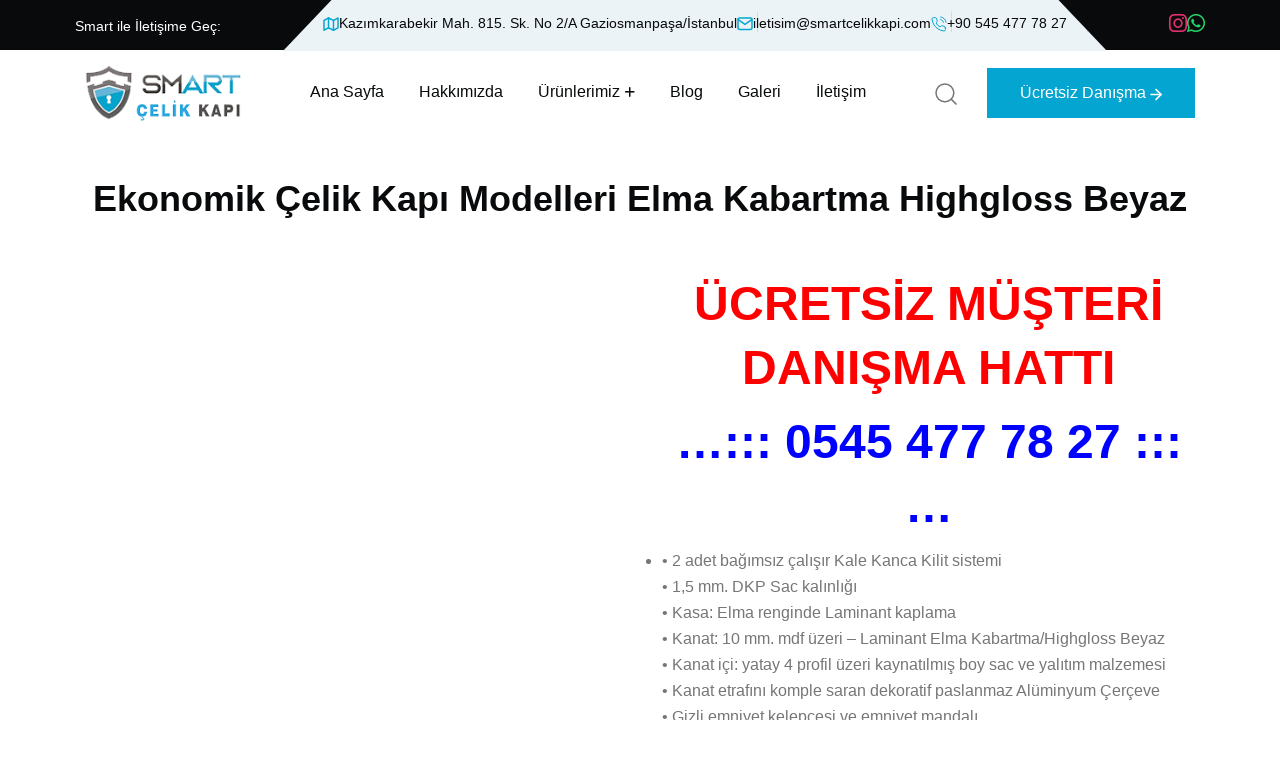

--- FILE ---
content_type: text/html; charset=UTF-8
request_url: https://www.smartcelikkapi.com/magaza/ekonomik-celik-kapi-modelleri-elma-kabartma-highgloss-beyaz/
body_size: 29606
content:
<!doctype html><html lang="tr"><head><script data-no-optimize="1">var litespeed_docref=sessionStorage.getItem("litespeed_docref");litespeed_docref&&(Object.defineProperty(document,"referrer",{get:function(){return litespeed_docref}}),sessionStorage.removeItem("litespeed_docref"));</script> <meta charset="UTF-8"><meta name="viewport" content="width=device-width, initial-scale=1"><link rel="profile" href="https://gmpg.org/xfn/11"><meta name='robots' content='index, follow, max-image-preview:large, max-snippet:-1, max-video-preview:-1' /><style>img:is([sizes="auto" i], [sizes^="auto," i]) { contain-intrinsic-size: 3000px 1500px }</style><title>Ekonomik Çelik Kapı Modelleri Elma Kabartma Highgloss Beyaz &#187; Smart Çelik Kapı</title><link rel="canonical" href="https://www.smartcelikkapi.com/magaza/ekonomik-celik-kapi-modelleri-elma-kabartma-highgloss-beyaz/" /><meta property="og:locale" content="tr_TR" /><meta property="og:type" content="article" /><meta property="og:title" content="Ekonomik Çelik Kapı Modelleri Elma Kabartma Highgloss Beyaz &#187; Smart Çelik Kapı" /><meta property="og:description" content="ÜCRETSİZ MÜŞTERİ DANIŞMA HATTI …::: 0545 477 78 27 :::…       • 2 adet bağımsız çalışır Kale Kanca Kilit sistemi • 1,5 mm. DKP Sac kalınlığı • Kasa: Elma renginde Laminant kaplama • Kanat: 10 mm. mdf üzeri – Laminant Elma Kabartma/Highgloss Beyaz • Kanat içi: yatay 4 profil üzeri kaynatılmış boy sac ve yalıtım malzemesi • Kanat etrafını komple saran dekoratif paslanmaz Alüminyum Çerçeve • Gizli emniyet kelepçesi ve emniyet mandalı • 3 adet milli ayarlanabilir, krom kaplama menteşe • 4 adet emniyet pimi ve yuvası • Gömme çelik rozetler • Aksesuarlar; Saten kromdur.(lama çekme kol, açma kolu ve dürbün)     Ölçüye özel üretim çelik kapı modellerimiz için tıklayın." /><meta property="og:url" content="https://www.smartcelikkapi.com/magaza/ekonomik-celik-kapi-modelleri-elma-kabartma-highgloss-beyaz/" /><meta property="og:site_name" content="Smart Çelik Kapı" /><meta property="article:modified_time" content="2023-04-04T12:51:40+00:00" /><meta property="og:image" content="https://www.smartcelikkapi.com/wp-content/uploads/2019/01/804-2-ekonomik-çelik-kapı-modelleri-ucuz-çelik-kapılar-çelik-kapı-fiyatları-en-ucuz-çelik-kapı.jpg" /><meta property="og:image:width" content="555" /><meta property="og:image:height" content="781" /><meta property="og:image:type" content="image/jpeg" /><meta name="twitter:card" content="summary_large_image" /><meta name="twitter:label1" content="Tahmini okuma süresi" /><meta name="twitter:data1" content="2 dakika" /> <script type="application/ld+json" class="yoast-schema-graph">{"@context":"https://schema.org","@graph":[{"@type":"WebPage","@id":"https://www.smartcelikkapi.com/magaza/ekonomik-celik-kapi-modelleri-elma-kabartma-highgloss-beyaz/","url":"https://www.smartcelikkapi.com/magaza/ekonomik-celik-kapi-modelleri-elma-kabartma-highgloss-beyaz/","name":"Ekonomik Çelik Kapı Modelleri Elma Kabartma Highgloss Beyaz &#187; Smart Çelik Kapı","isPartOf":{"@id":"https://www.smartcelikkapi.com/#website"},"primaryImageOfPage":{"@id":"https://www.smartcelikkapi.com/magaza/ekonomik-celik-kapi-modelleri-elma-kabartma-highgloss-beyaz/#primaryimage"},"image":{"@id":"https://www.smartcelikkapi.com/magaza/ekonomik-celik-kapi-modelleri-elma-kabartma-highgloss-beyaz/#primaryimage"},"thumbnailUrl":"https://www.smartcelikkapi.com/wp-content/uploads/2019/01/804-2-ekonomik-çelik-kapı-modelleri-ucuz-çelik-kapılar-çelik-kapı-fiyatları-en-ucuz-çelik-kapı.jpg","datePublished":"2019-01-29T15:10:10+00:00","dateModified":"2023-04-04T12:51:40+00:00","breadcrumb":{"@id":"https://www.smartcelikkapi.com/magaza/ekonomik-celik-kapi-modelleri-elma-kabartma-highgloss-beyaz/#breadcrumb"},"inLanguage":"tr","potentialAction":[{"@type":"ReadAction","target":["https://www.smartcelikkapi.com/magaza/ekonomik-celik-kapi-modelleri-elma-kabartma-highgloss-beyaz/"]}]},{"@type":"ImageObject","inLanguage":"tr","@id":"https://www.smartcelikkapi.com/magaza/ekonomik-celik-kapi-modelleri-elma-kabartma-highgloss-beyaz/#primaryimage","url":"https://www.smartcelikkapi.com/wp-content/uploads/2019/01/804-2-ekonomik-çelik-kapı-modelleri-ucuz-çelik-kapılar-çelik-kapı-fiyatları-en-ucuz-çelik-kapı.jpg","contentUrl":"https://www.smartcelikkapi.com/wp-content/uploads/2019/01/804-2-ekonomik-çelik-kapı-modelleri-ucuz-çelik-kapılar-çelik-kapı-fiyatları-en-ucuz-çelik-kapı.jpg","width":555,"height":781,"caption":"ekonomik çelik kapı modelleri ucuz çelik kapılar çelik kapı fiyatları en ucuz çelik kapı"},{"@type":"BreadcrumbList","@id":"https://www.smartcelikkapi.com/magaza/ekonomik-celik-kapi-modelleri-elma-kabartma-highgloss-beyaz/#breadcrumb","itemListElement":[{"@type":"ListItem","position":1,"name":"Anasayfa","item":"https://www.smartcelikkapi.com/"},{"@type":"ListItem","position":2,"name":"Ekonomik Çelik Kapı Modelleri Elma Kabartma Highgloss Beyaz"}]},{"@type":"WebSite","@id":"https://www.smartcelikkapi.com/#website","url":"https://www.smartcelikkapi.com/","name":"Smart Çelik Kapı","description":"Apartman Kapıları | Bina Giriş Kapıları | Daire Kapıları|Tasarım-İmalat-Satış","publisher":{"@id":"https://www.smartcelikkapi.com/#organization"},"potentialAction":[{"@type":"SearchAction","target":{"@type":"EntryPoint","urlTemplate":"https://www.smartcelikkapi.com/?s={search_term_string}"},"query-input":{"@type":"PropertyValueSpecification","valueRequired":true,"valueName":"search_term_string"}}],"inLanguage":"tr"},{"@type":"Organization","@id":"https://www.smartcelikkapi.com/#organization","name":"Smart Çelik Kapı","url":"https://www.smartcelikkapi.com/","logo":{"@type":"ImageObject","inLanguage":"tr","@id":"https://www.smartcelikkapi.com/#/schema/logo/image/","url":"https://www.smartcelikkapi.com/wp-content/uploads/2025/08/smartlogo.png","contentUrl":"https://www.smartcelikkapi.com/wp-content/uploads/2025/08/smartlogo.png","width":179,"height":64,"caption":"Smart Çelik Kapı"},"image":{"@id":"https://www.smartcelikkapi.com/#/schema/logo/image/"}}]}</script> <link rel='dns-prefetch' href='//fonts.googleapis.com' /><link rel="alternate" type="application/rss+xml" title="Smart Çelik Kapı &raquo; akışı" href="https://www.smartcelikkapi.com/feed/" /><link rel="alternate" type="application/rss+xml" title="Smart Çelik Kapı &raquo; yorum akışı" href="https://www.smartcelikkapi.com/comments/feed/" /><link rel="alternate" type="application/rss+xml" title="Smart Çelik Kapı &raquo; Ekonomik Çelik Kapı Modelleri Elma Kabartma Highgloss Beyaz yorum akışı" href="https://www.smartcelikkapi.com/magaza/ekonomik-celik-kapi-modelleri-elma-kabartma-highgloss-beyaz/feed/" /><style id="litespeed-ccss">ul{box-sizing:border-box}:root{--wp--preset--font-size--normal:16px;--wp--preset--font-size--huge:42px}:root{--wp--preset--aspect-ratio--square:1;--wp--preset--aspect-ratio--4-3:4/3;--wp--preset--aspect-ratio--3-4:3/4;--wp--preset--aspect-ratio--3-2:3/2;--wp--preset--aspect-ratio--2-3:2/3;--wp--preset--aspect-ratio--16-9:16/9;--wp--preset--aspect-ratio--9-16:9/16;--wp--preset--color--black:#000000;--wp--preset--color--cyan-bluish-gray:#abb8c3;--wp--preset--color--white:#ffffff;--wp--preset--color--pale-pink:#f78da7;--wp--preset--color--vivid-red:#cf2e2e;--wp--preset--color--luminous-vivid-orange:#ff6900;--wp--preset--color--luminous-vivid-amber:#fcb900;--wp--preset--color--light-green-cyan:#7bdcb5;--wp--preset--color--vivid-green-cyan:#00d084;--wp--preset--color--pale-cyan-blue:#8ed1fc;--wp--preset--color--vivid-cyan-blue:#0693e3;--wp--preset--color--vivid-purple:#9b51e0;--wp--preset--gradient--vivid-cyan-blue-to-vivid-purple:linear-gradient(135deg,rgba(6,147,227,1) 0%,rgb(155,81,224) 100%);--wp--preset--gradient--light-green-cyan-to-vivid-green-cyan:linear-gradient(135deg,rgb(122,220,180) 0%,rgb(0,208,130) 100%);--wp--preset--gradient--luminous-vivid-amber-to-luminous-vivid-orange:linear-gradient(135deg,rgba(252,185,0,1) 0%,rgba(255,105,0,1) 100%);--wp--preset--gradient--luminous-vivid-orange-to-vivid-red:linear-gradient(135deg,rgba(255,105,0,1) 0%,rgb(207,46,46) 100%);--wp--preset--gradient--very-light-gray-to-cyan-bluish-gray:linear-gradient(135deg,rgb(238,238,238) 0%,rgb(169,184,195) 100%);--wp--preset--gradient--cool-to-warm-spectrum:linear-gradient(135deg,rgb(74,234,220) 0%,rgb(151,120,209) 20%,rgb(207,42,186) 40%,rgb(238,44,130) 60%,rgb(251,105,98) 80%,rgb(254,248,76) 100%);--wp--preset--gradient--blush-light-purple:linear-gradient(135deg,rgb(255,206,236) 0%,rgb(152,150,240) 100%);--wp--preset--gradient--blush-bordeaux:linear-gradient(135deg,rgb(254,205,165) 0%,rgb(254,45,45) 50%,rgb(107,0,62) 100%);--wp--preset--gradient--luminous-dusk:linear-gradient(135deg,rgb(255,203,112) 0%,rgb(199,81,192) 50%,rgb(65,88,208) 100%);--wp--preset--gradient--pale-ocean:linear-gradient(135deg,rgb(255,245,203) 0%,rgb(182,227,212) 50%,rgb(51,167,181) 100%);--wp--preset--gradient--electric-grass:linear-gradient(135deg,rgb(202,248,128) 0%,rgb(113,206,126) 100%);--wp--preset--gradient--midnight:linear-gradient(135deg,rgb(2,3,129) 0%,rgb(40,116,252) 100%);--wp--preset--font-size--small:13px;--wp--preset--font-size--medium:20px;--wp--preset--font-size--large:36px;--wp--preset--font-size--x-large:42px;--wp--preset--spacing--20:0.44rem;--wp--preset--spacing--30:0.67rem;--wp--preset--spacing--40:1rem;--wp--preset--spacing--50:1.5rem;--wp--preset--spacing--60:2.25rem;--wp--preset--spacing--70:3.38rem;--wp--preset--spacing--80:5.06rem;--wp--preset--shadow--natural:6px 6px 9px rgba(0, 0, 0, 0.2);--wp--preset--shadow--deep:12px 12px 50px rgba(0, 0, 0, 0.4);--wp--preset--shadow--sharp:6px 6px 0px rgba(0, 0, 0, 0.2);--wp--preset--shadow--outlined:6px 6px 0px -3px rgba(255, 255, 255, 1), 6px 6px rgba(0, 0, 0, 1);--wp--preset--shadow--crisp:6px 6px 0px rgba(0, 0, 0, 1)}.fa{display:inline-block;font:normal normal normal 14px/1 FontAwesome;font-size:inherit;text-rendering:auto;-webkit-font-smoothing:antialiased;-moz-osx-font-smoothing:grayscale}.fa-user:before{content:""}.fa-comments:before{content:""}.fa-instagram:before{content:""}.fa-whatsapp:before{content:""}button.pswp__button{box-shadow:none!important;background-image:url(/wp-content/plugins/woocommerce/assets/css/photoswipe/default-skin/default-skin.png)!important}button.pswp__button,button.pswp__button--arrow--left::before,button.pswp__button--arrow--right::before{background-color:transparent!important}button.pswp__button--arrow--left,button.pswp__button--arrow--right{background-image:none!important}.pswp{display:none;position:absolute;width:100%;height:100%;left:0;top:0;overflow:hidden;-ms-touch-action:none;touch-action:none;z-index:1500;-webkit-text-size-adjust:100%;-webkit-backface-visibility:hidden;outline:0}.pswp *{-webkit-box-sizing:border-box;box-sizing:border-box}.pswp__bg{position:absolute;left:0;top:0;width:100%;height:100%;background:#000;opacity:0;-webkit-transform:translateZ(0);transform:translateZ(0);-webkit-backface-visibility:hidden;will-change:opacity}.pswp__scroll-wrap{position:absolute;left:0;top:0;width:100%;height:100%;overflow:hidden}.pswp__container{-ms-touch-action:none;touch-action:none;position:absolute;left:0;right:0;top:0;bottom:0}.pswp__container{-webkit-touch-callout:none}.pswp__bg{will-change:opacity}.pswp__container{-webkit-backface-visibility:hidden}.pswp__item{position:absolute;left:0;right:0;top:0;bottom:0;overflow:hidden}.pswp__button{width:44px;height:44px;position:relative;background:0 0;overflow:visible;-webkit-appearance:none;display:block;border:0;padding:0;margin:0;float:left;opacity:.75;-webkit-box-shadow:none;box-shadow:none}.pswp__button::-moz-focus-inner{padding:0;border:0}.pswp__button,.pswp__button--arrow--left:before,.pswp__button--arrow--right:before{background:url(/wp-content/plugins/woocommerce/assets/css/photoswipe/default-skin/default-skin.png)0 0 no-repeat;background-size:264px 88px;width:44px;height:44px}.pswp__button--close{background-position:0-44px}.pswp__button--share{background-position:-44px -44px}.pswp__button--fs{display:none}.pswp__button--zoom{display:none;background-position:-88px 0}.pswp__button--arrow--left,.pswp__button--arrow--right{background:0 0;top:50%;margin-top:-50px;width:70px;height:100px;position:absolute}.pswp__button--arrow--left{left:0}.pswp__button--arrow--right{right:0}.pswp__button--arrow--left:before,.pswp__button--arrow--right:before{content:"";top:35px;background-color:rgb(0 0 0/.3);height:30px;width:32px;position:absolute}.pswp__button--arrow--left:before{left:6px;background-position:-138px -44px}.pswp__button--arrow--right:before{right:6px;background-position:-94px -44px}.pswp__share-modal{display:block;background:rgb(0 0 0/.5);width:100%;height:100%;top:0;left:0;padding:10px;position:absolute;z-index:1600;opacity:0;-webkit-backface-visibility:hidden;will-change:opacity}.pswp__share-modal--hidden{display:none}.pswp__share-tooltip{z-index:1620;position:absolute;background:#fff;top:56px;border-radius:2px;display:block;width:auto;right:44px;-webkit-box-shadow:0 2px 5px rgb(0 0 0/.25);box-shadow:0 2px 5px rgb(0 0 0/.25);-webkit-transform:translateY(6px);-ms-transform:translateY(6px);transform:translateY(6px);-webkit-backface-visibility:hidden;will-change:transform}.pswp__counter{position:relative;left:0;top:0;height:44px;font-size:13px;line-height:44px;color:#fff;opacity:.75;padding:0 10px;margin-inline-end:auto}.pswp__caption{position:absolute;left:0;bottom:0;width:100%;min-height:44px}.pswp__caption__center{text-align:left;max-width:420px;margin:0 auto;font-size:13px;padding:10px;line-height:20px;color:#ccc}.pswp__preloader{width:44px;height:44px;position:absolute;top:0;left:50%;margin-left:-22px;opacity:0;will-change:opacity;direction:ltr}.pswp__preloader__icn{width:20px;height:20px;margin:12px}@media screen and (max-width:1024px){.pswp__preloader{position:relative;left:auto;top:auto;margin:0;float:right}}.pswp__ui{-webkit-font-smoothing:auto;visibility:visible;opacity:1;z-index:1550}.pswp__top-bar{position:absolute;left:0;top:0;height:44px;width:100%;display:flex;justify-content:flex-end}.pswp__caption,.pswp__top-bar{-webkit-backface-visibility:hidden;will-change:opacity}.pswp__caption,.pswp__top-bar{background-color:rgb(0 0 0/.5)}.pswp__ui--hidden .pswp__button--arrow--left,.pswp__ui--hidden .pswp__button--arrow--right,.pswp__ui--hidden .pswp__caption,.pswp__ui--hidden .pswp__top-bar{opacity:.001}:root{--woocommerce:#720eec;--wc-green:#7ad03a;--wc-red:#a00;--wc-orange:#ffba00;--wc-blue:#2ea2cc;--wc-primary:#720eec;--wc-primary-text:#fcfbfe;--wc-secondary:#e9e6ed;--wc-secondary-text:#515151;--wc-highlight:#958e09;--wc-highligh-text:white;--wc-content-bg:#fff;--wc-subtext:#767676;--wc-form-border-color:rgba(32, 7, 7, 0.8);--wc-form-border-radius:4px;--wc-form-border-width:1px}.woocommerce img,.woocommerce-page img{height:auto;max-width:100%}.woocommerce div.product div.images,.woocommerce-page div.product div.images{float:left;width:48%}.woocommerce div.product div.summary,.woocommerce-page div.product div.summary{float:right;width:48%;clear:none}@media only screen and (max-width:768px){:root{--woocommerce:#720eec;--wc-green:#7ad03a;--wc-red:#a00;--wc-orange:#ffba00;--wc-blue:#2ea2cc;--wc-primary:#720eec;--wc-primary-text:#fcfbfe;--wc-secondary:#e9e6ed;--wc-secondary-text:#515151;--wc-highlight:#958e09;--wc-highligh-text:white;--wc-content-bg:#fff;--wc-subtext:#767676;--wc-form-border-color:rgba(32, 7, 7, 0.8);--wc-form-border-radius:4px;--wc-form-border-width:1px}.woocommerce div.product div.images,.woocommerce div.product div.summary,.woocommerce-page div.product div.images,.woocommerce-page div.product div.summary{float:none;width:100%}}:root{--woocommerce:#720eec;--wc-green:#7ad03a;--wc-red:#a00;--wc-orange:#ffba00;--wc-blue:#2ea2cc;--wc-primary:#720eec;--wc-primary-text:#fcfbfe;--wc-secondary:#e9e6ed;--wc-secondary-text:#515151;--wc-highlight:#958e09;--wc-highligh-text:white;--wc-content-bg:#fff;--wc-subtext:#767676;--wc-form-border-color:rgba(32, 7, 7, 0.8);--wc-form-border-radius:4px;--wc-form-border-width:1px}.woocommerce div.product{margin-bottom:0;position:relative}.woocommerce div.product div.images{margin-bottom:2em}.woocommerce div.product div.images img{display:block;width:100%;height:auto;box-shadow:none}.woocommerce div.product div.images.woocommerce-product-gallery{position:relative}.woocommerce div.product div.images .woocommerce-product-gallery__wrapper{margin:0;padding:0}.woocommerce div.product div.images .woocommerce-product-gallery__image a{display:block;outline-offset:-2px}.woocommerce div.product div.summary{margin-bottom:2em}.woocommerce:where(body:not(.woocommerce-uses-block-theme)) div.product p.price{color:#958e09;font-size:1.25em}.header__logo a img{width:156px}html:root{--rr-theme-primary:#04a6d1;--rr-heading-primary:#080a0b}:root{--bs-blue:#0d6efd;--bs-indigo:#6610f2;--bs-purple:#6f42c1;--bs-pink:#d63384;--bs-red:#dc3545;--bs-orange:#fd7e14;--bs-yellow:#ffc107;--bs-green:#198754;--bs-teal:#20c997;--bs-cyan:#0dcaf0;--bs-black:#000;--bs-white:#fff;--bs-gray:#6c757d;--bs-gray-dark:#343a40;--bs-gray-100:#f8f9fa;--bs-gray-200:#e9ecef;--bs-gray-300:#dee2e6;--bs-gray-400:#ced4da;--bs-gray-500:#adb5bd;--bs-gray-600:#6c757d;--bs-gray-700:#495057;--bs-gray-800:#343a40;--bs-gray-900:#212529;--bs-primary:#0d6efd;--bs-secondary:#6c757d;--bs-success:#198754;--bs-info:#0dcaf0;--bs-warning:#ffc107;--bs-danger:#dc3545;--bs-light:#f8f9fa;--bs-dark:#212529;--bs-primary-rgb:13,110,253;--bs-secondary-rgb:108,117,125;--bs-success-rgb:25,135,84;--bs-info-rgb:13,202,240;--bs-warning-rgb:255,193,7;--bs-danger-rgb:220,53,69;--bs-light-rgb:248,249,250;--bs-dark-rgb:33,37,41;--bs-primary-text-emphasis:#052c65;--bs-secondary-text-emphasis:#2b2f32;--bs-success-text-emphasis:#0a3622;--bs-info-text-emphasis:#055160;--bs-warning-text-emphasis:#664d03;--bs-danger-text-emphasis:#58151c;--bs-light-text-emphasis:#495057;--bs-dark-text-emphasis:#495057;--bs-primary-bg-subtle:#cfe2ff;--bs-secondary-bg-subtle:#e2e3e5;--bs-success-bg-subtle:#d1e7dd;--bs-info-bg-subtle:#cff4fc;--bs-warning-bg-subtle:#fff3cd;--bs-danger-bg-subtle:#f8d7da;--bs-light-bg-subtle:#fcfcfd;--bs-dark-bg-subtle:#ced4da;--bs-primary-border-subtle:#9ec5fe;--bs-secondary-border-subtle:#c4c8cb;--bs-success-border-subtle:#a3cfbb;--bs-info-border-subtle:#9eeaf9;--bs-warning-border-subtle:#ffe69c;--bs-danger-border-subtle:#f1aeb5;--bs-light-border-subtle:#e9ecef;--bs-dark-border-subtle:#adb5bd;--bs-white-rgb:255,255,255;--bs-black-rgb:0,0,0;--bs-font-sans-serif:system-ui,-apple-system,"Segoe UI",Roboto,"Helvetica Neue","Noto Sans","Liberation Sans",Arial,sans-serif,"Apple Color Emoji","Segoe UI Emoji","Segoe UI Symbol","Noto Color Emoji";--bs-font-monospace:SFMono-Regular,Menlo,Monaco,Consolas,"Liberation Mono","Courier New",monospace;--bs-gradient:linear-gradient(180deg, rgba(255, 255, 255, 0.15), rgba(255, 255, 255, 0));--bs-body-font-family:var(--bs-font-sans-serif);--bs-body-font-size:1rem;--bs-body-font-weight:400;--bs-body-line-height:1.5;--bs-body-color:#212529;--bs-body-color-rgb:33,37,41;--bs-body-bg:#fff;--bs-body-bg-rgb:255,255,255;--bs-emphasis-color:#000;--bs-emphasis-color-rgb:0,0,0;--bs-secondary-color:rgba(33, 37, 41, 0.75);--bs-secondary-color-rgb:33,37,41;--bs-secondary-bg:#e9ecef;--bs-secondary-bg-rgb:233,236,239;--bs-tertiary-color:rgba(33, 37, 41, 0.5);--bs-tertiary-color-rgb:33,37,41;--bs-tertiary-bg:#f8f9fa;--bs-tertiary-bg-rgb:248,249,250;--bs-heading-color:inherit;--bs-link-color:#0d6efd;--bs-link-color-rgb:13,110,253;--bs-link-decoration:underline;--bs-link-hover-color:#0a58ca;--bs-link-hover-color-rgb:10,88,202;--bs-code-color:#d63384;--bs-highlight-color:#212529;--bs-highlight-bg:#fff3cd;--bs-border-width:1px;--bs-border-style:solid;--bs-border-color:#dee2e6;--bs-border-color-translucent:rgba(0, 0, 0, 0.175);--bs-border-radius:0.375rem;--bs-border-radius-sm:0.25rem;--bs-border-radius-lg:0.5rem;--bs-border-radius-xl:1rem;--bs-border-radius-xxl:2rem;--bs-border-radius-2xl:var(--bs-border-radius-xxl);--bs-border-radius-pill:50rem;--bs-box-shadow:0 0.5rem 1rem rgba(0, 0, 0, 0.15);--bs-box-shadow-sm:0 0.125rem 0.25rem rgba(0, 0, 0, 0.075);--bs-box-shadow-lg:0 1rem 3rem rgba(0, 0, 0, 0.175);--bs-box-shadow-inset:inset 0 1px 2px rgba(0, 0, 0, 0.075);--bs-focus-ring-width:0.25rem;--bs-focus-ring-opacity:0.25;--bs-focus-ring-color:rgba(13, 110, 253, 0.25);--bs-form-valid-color:#198754;--bs-form-valid-border-color:#198754;--bs-form-invalid-color:#dc3545;--bs-form-invalid-border-color:#dc3545}*,::after,::before{box-sizing:border-box}@media (prefers-reduced-motion:no-preference){:root{scroll-behavior:smooth}}body{margin:0;font-family:var(--bs-body-font-family);font-size:var(--bs-body-font-size);font-weight:var(--bs-body-font-weight);line-height:var(--bs-body-line-height);color:var(--bs-body-color);text-align:var(--bs-body-text-align);background-color:var(--bs-body-bg);-webkit-text-size-adjust:100%}h2,h4{margin-top:0;margin-bottom:.5rem;font-weight:500;line-height:1.2;color:var(--bs-heading-color)}h2{font-size:calc(1.325rem + .9vw)}@media (min-width:1200px){h2{font-size:2rem}}h4{font-size:calc(1.275rem + .3vw)}@media (min-width:1200px){h4{font-size:1.5rem}}p{margin-top:0;margin-bottom:1rem}ul{padding-left:2rem}ul{margin-top:0;margin-bottom:1rem}ul ul{margin-bottom:0}strong{font-weight:bolder}a{color:rgba(var(--bs-link-color-rgb),var(--bs-link-opacity,1));text-decoration:underline}img,svg{vertical-align:middle}label{display:inline-block}button{border-radius:0}button,input,textarea{margin:0;font-family:inherit;font-size:inherit;line-height:inherit}button{text-transform:none}[type=button],[type=submit],button{-webkit-appearance:button}::-moz-focus-inner{padding:0;border-style:none}textarea{resize:vertical}::-webkit-datetime-edit-day-field,::-webkit-datetime-edit-fields-wrapper,::-webkit-datetime-edit-hour-field,::-webkit-datetime-edit-minute,::-webkit-datetime-edit-month-field,::-webkit-datetime-edit-text,::-webkit-datetime-edit-year-field{padding:0}::-webkit-inner-spin-button{height:auto}::-webkit-search-decoration{-webkit-appearance:none}::-webkit-color-swatch-wrapper{padding:0}::-webkit-file-upload-button{font:inherit;-webkit-appearance:button}::file-selector-button{font:inherit;-webkit-appearance:button}.container{--bs-gutter-x:1.5rem;--bs-gutter-y:0;width:100%;padding-right:calc(var(--bs-gutter-x)*.5);padding-left:calc(var(--bs-gutter-x)*.5);margin-right:auto;margin-left:auto}@media (min-width:576px){.container{max-width:540px}}@media (min-width:768px){.container{max-width:720px}}@media (min-width:992px){.container{max-width:960px}}@media (min-width:1200px){.container{max-width:1140px}}@media (min-width:1400px){.container{max-width:1320px}}:root{--bs-breakpoint-xs:0;--bs-breakpoint-sm:576px;--bs-breakpoint-md:768px;--bs-breakpoint-lg:992px;--bs-breakpoint-xl:1200px;--bs-breakpoint-xxl:1400px}.row{--bs-gutter-x:1.5rem;--bs-gutter-y:0;display:flex;flex-wrap:wrap;margin-top:calc(-1*var(--bs-gutter-y));margin-right:calc(-.5*var(--bs-gutter-x));margin-left:calc(-.5*var(--bs-gutter-x))}.row>*{flex-shrink:0;width:100%;max-width:100%;padding-right:calc(var(--bs-gutter-x)*.5);padding-left:calc(var(--bs-gutter-x)*.5);margin-top:var(--bs-gutter-y)}.col-12{flex:0 0 auto;width:100%}@media (min-width:768px){.col-md-6{flex:0 0 auto;width:50%}}@media (min-width:992px){.col-lg-6{flex:0 0 auto;width:50%}}@media (min-width:1200px){.col-xl-4{flex:0 0 auto;width:33.33333333%}}@media (min-width:1400px){.col-xxl-12{flex:0 0 auto;width:100%}}.dropdown{position:relative}.d-flex{display:flex!important}.d-inline-flex{display:inline-flex!important}.d-none{display:none!important}.justify-content-end{justify-content:flex-end!important}.justify-content-between{justify-content:space-between!important}.align-items-center{align-items:center!important}.mb-0{margin-bottom:0!important}@media (min-width:576px){.d-sm-flex{display:flex!important}}@media (min-width:992px){.d-lg-block{display:block!important}}@media (min-width:1200px){.d-xl-flex{display:flex!important}.d-xl-none{display:none!important}}.fa{font-family:var(--fa-style-family,"Font Awesome 6 Pro");font-weight:var(--fa-style,900)}.fa,.fa-brands,.fa-regular,.fab{-moz-osx-font-smoothing:grayscale;-webkit-font-smoothing:antialiased;display:var(--fa-display,inline-block);font-style:normal;font-variant:normal;line-height:1;text-rendering:auto}.fa-calendar-days:before{content:""}.fa-comments:before{content:""}.fa-user:before{content:""}:host,:root{--fa-font-brands:normal 400 1em/1 "Font Awesome 6 Brands"}.fa-brands,.fab{font-family:"Font Awesome 6 Brands";font-weight:400}.fa-instagram:before{content:""}.fa-whatsapp:before{content:""}:host,:root{--fa-font-duotone:normal 900 1em/1 "Font Awesome 6 Duotone"}:host,:root{--fa-font-light:normal 300 1em/1 "Font Awesome 6 Pro"}:host,:root{--fa-font-regular:normal 400 1em/1 "Font Awesome 6 Pro"}.fa-regular{font-family:"Font Awesome 6 Pro";font-weight:400}:host,:root{--fa-font-solid:normal 900 1em/1 "Font Awesome 6 Pro"}:host,:root{--fa-font-thin:normal 100 1em/1 "Font Awesome 6 Pro"}button::-moz-focus-inner{padding:0;border:0}.ml-30{margin-left:30px}:root{--swiper-theme-color:#007aff}:host{position:relative;display:block;margin-left:auto;margin-right:auto;z-index:1}:root{--swiper-navigation-size:44px}:root{--rr-ff-body:'DM Sans', sans-serif;--rr-ff-heading:'Outfit', sans-serif;--rr-ff-fontawesome:"Font Awesome 6 Pro";--rr-common-white:#FFFFFF;--rr-common-black:#000000;--rr-common-placeholder:#767676;--rr-common-selection:#3C66FA;--rr-color-white:#fff;--rr-body-primary:#ffffff;--rr-theme-primary:#906E50;--rr-heading-primary:#080A0B;--rr-text-body:#767676;--rr-text-p:#767676;--rr-menu-primary:#080A0B;--rr-menu-white:#FFFFFF;--rr-fw-normal:normal;--rr-fw-thin:100;--rr-fw-elight:200;--rr-fw-light:300;--rr-fw-regular:400;--rr-fw-medium:500;--rr-fw-sbold:600;--rr-fw-bold:700;--rr-fw-ebold:800;--rr-fw-black:900;--rr-fs-p:16px;--rr-fs-body:16px;--rr-fs-h1:80px;--rr-fs-h2:48px;--rr-fs-h3:40px;--rr-fs-h4:36px;--rr-fs-h5:30px;--rr-fs-h6:24px;--rr-lh-p:26px;--rr-lh-body:26px;--rr-lh-h1:100px;--rr-lh-h2:64px;--rr-lh-h3:50px;--rr-lh-h4:46px;--rr-lh-h5:40px;--rr-lh-h6:34px}*{margin:0;padding:0;-webkit-box-sizing:border-box;box-sizing:border-box}html{font-size:10px}body{font-family:var(--rr-ff-body);font-size:var(--rr-fs-body);line-height:var(--rr-lh-body);font-weight:400;color:var(--rr-text-body);background:var(--rr-body-primary);-webkit-font-smoothing:antialiased;-moz-osx-font-smoothing:grayscale}h2,h4{font-family:var(--rr-ff-heading);color:var(--rr-heading-primary);margin-top:0;margin-bottom:0;font-weight:var(--rr-fw-bold);word-break:break-word}h2{font-size:var(--rr-fs-h2);line-height:var(--rr-lh-h2)}@media only screen and (min-width:992px) and (max-width:1199px),only screen and (min-width:768px) and (max-width:991px),only screen and (min-width:576px) and (max-width:767px){h2{font-size:38px;line-height:50px}}@media (max-width:575px){h2{font-size:30px;line-height:42px}}@media (max-width:450px){h2{font-size:27px;line-height:37px}}h4{font-size:var(--rr-fs-h4);line-height:var(--rr-lh-h4)}@media (max-width:450px){h4{font-size:22px;line-height:27px}}ul{margin:0;padding:0}p{font-size:var(--rr-fs-p);font-weight:var(--rr-fw-normal);color:var(--rr-text-body);margin-bottom:30px;line-height:var(--rr-lh-p)}a{text-decoration:none}a,button{color:inherit;outline:none;border:none;background:#fff0}input[type=text],textarea{outline:none;width:100%;height:60px;padding:16px 20px 16px 30px;-webkit-border-radius:0;-moz-border-radius:0;-o-border-radius:0;-ms-border-radius:0;border-radius:0;background:var(--rr-common-white);border:1px solid var(--rr-common-white);font-family:var(--rr-ff-robo);font-style:normal;font-weight:400;font-size:16px;line-height:23px;color:var(--rr-text-body)}input[type=text]::-webkit-input-placeholder,textarea::-webkit-input-placeholder{font-size:16px;line-height:23px;color:var(--rr-text-body)}input[type=text]::-moz-placeholder,textarea::-moz-placeholder{font-size:16px;line-height:23px;color:var(--rr-text-body)}input[type=text]:-moz-placeholder,textarea:-moz-placeholder{font-size:16px;line-height:23px;color:var(--rr-text-body)}input[type=text]:-ms-input-placeholder,textarea:-ms-input-placeholder{font-size:16px;line-height:23px;color:var(--rr-text-body)}*::-moz-placeholder{opacity:1;font-size:15px}*::-moz-placeholder::-webkit-input-placeholder{color:var(--rr-text-body)}*::-moz-placeholder::-moz-placeholder{color:var(--rr-text-body)}*::-moz-placeholder:-moz-placeholder{color:var(--rr-text-body)}*::-moz-placeholder:-ms-input-placeholder{color:var(--rr-text-body)}.container{--bs-gutter-x:30px}@media (min-width:1400px){.container{max-width:1320px}}.row{--bs-gutter-x:30px}.preloader-close{position:fixed;z-index:99999999;font-size:26px;color:var(--rr-common-white);background:rgb(244 78 25/.5);width:40px;height:40px;line-height:36px;text-align:center;border-radius:50%;right:30px;top:30px}#preloader{position:fixed;width:100%;height:100%;left:0;top:0;background-color:#121212;z-index:1000000000000000000}.sk-three-bounce{margin:0;width:100%;height:100%;text-align:center;background-color:#121212}.sk-three-bounce .sk-child{position:relative;top:50%;transform:translateY(-50%);width:20px;height:20px;background-color:rgb(244 78 25/.5);border-radius:100%;display:inline-block;-webkit-animation:sk-three-bounce 1.4s ease-in-out 0s infinite both;animation:sk-three-bounce 1.4s ease-in-out 0s infinite both}.sk-three-bounce .sk-bounce1{-webkit-animation-delay:-0.32s;animation-delay:-0.32s}.sk-three-bounce .sk-bounce2{-webkit-animation-delay:-0.16s;animation-delay:-0.16s}@-webkit-keyframes sk-three-bounce{0%,80%,100%{-webkit-transform:scale(0);transform:scale(0)}40%{-webkit-transform:scale(1);transform:scale(1)}}@keyframes sk-three-bounce{0%,80%,100%{-webkit-transform:scale(0);transform:scale(0)}40%{-webkit-transform:scale(1);transform:scale(1)}}.fix{overflow:hidden}.p-relative{position:relative}.section-space{padding-top:110px;padding-bottom:120px}@media only screen and (min-width:768px) and (max-width:991px){.section-space{padding-top:80px;padding-bottom:80px}}@media only screen and (min-width:576px) and (max-width:767px),(max-width:575px){.section-space{padding-top:70px;padding-bottom:70px}}.rr-btn__header{justify-content:center;position:relative;overflow:hidden;z-index:5;padding:10.5px 29.5px;background-color:var(--rr-theme-primary);color:var(--rr-common-white);font-family:var(--rr-common-white);font-style:normal;font-weight:500;font-size:16px;line-height:25px;display:flex;align-items:center;text-transform:capitalize}.rr-btn__header:after{display:block;clear:both;content:""}.rr-btn__header .btn-wrap{z-index:1;float:left;overflow:hidden;position:relative;display:inline-block;border:none}.rr-btn__header .btn-wrap .text-one,.rr-btn__header .btn-wrap .text-two{display:flex;align-items:center}.rr-btn__header .btn-wrap .text-one{position:relative;display:block;color:var(--rr-common-white)}.rr-btn__header .btn-wrap .text-two{position:absolute;top:100%;display:block;color:var(--rr-common-white)}.offcanvas__area{background:var(--rr-heading-primary) none repeat scroll 0 0;position:fixed;right:0;top:0;width:500px;height:100%;-webkit-transform:translateX(calc(100% + 80px));-moz-transform:translateX(calc(100% + 80px));-ms-transform:translateX(calc(100% + 80px));-o-transform:translateX(calc(100% + 80px));transform:translateX(calc(100% + 80px));z-index:99999;overflow-y:scroll;overscroll-behavior-y:contain;scrollbar-width:none;border-left:1px solid var(--rr-border-primary)}.offcanvas__area ::-webkit-scrollbar{display:none}@media (max-width:575px){.offcanvas__area{width:400px}}@media (max-width:450px){.offcanvas__area{width:100%}}.offcanvas__logo a img{width:160px}@media (max-width:575px){.offcanvas__logo a img{width:150px}}@media (max-width:575px){.offcanvas__logo a img{width:130px}}.offcanvas__content{padding-bottom:45px}.offcanvas__wrapper{position:relative;height:100%;padding:35px 40px}@media (max-width:575px){.offcanvas__wrapper{padding:25px 25px}}.offcanvas__top{padding-bottom:20px;margin-bottom:35px;border-bottom:1px solid rgb(255 255 255/.079)}@media (max-width:575px){.offcanvas__top{padding-bottom:15px;margin-bottom:30px}}.offcanvas__overlay{position:fixed;height:100%;width:100%;background:var(--rr-common-black);z-index:900;top:0;opacity:0;visibility:hidden;right:0}.offcanvas-close-icon{line-height:1;color:var(--rr-common-white)}.offcanvas-close-icon .offcanvas-m-lines{position:relative;display:block;height:12px;width:30px}.offcanvas-close-icon.animation--flip .offcanvas-m-line.line--1{top:6px;transform:rotate(45deg)}.offcanvas-close-icon.animation--flip .offcanvas-m-line.line--3{opacity:0;opacity:0}.offcanvas-close-icon.animation--flip .offcanvas-m-line.line--2{top:6px;transform:rotate(-45deg)}.offcanvas-close-icon .offcanvas-m-line{position:absolute;left:0;height:2px;width:100%;background-color:currentColor}.offcanvas-close-icon .offcanvas-m-line.line--1{top:0}.offcanvas-close-icon .offcanvas-m-line.line--2{top:5px}.offcanvas-close-icon .offcanvas-m-line.line--3{bottom:0;bottom:0}#scroll-percentage{height:60px;width:60px;background-color:var(--rr-color-white);border-radius:50%;position:fixed;bottom:40px;right:50px;transform:scale(0);display:grid;place-items:center;visibility:hidden;opacity:0;z-index:100}@media (max-width:575px),only screen and (min-width:576px) and (max-width:767px),only screen and (min-width:992px) and (max-width:1199px){#scroll-percentage{right:30px;bottom:20px}}#scroll-percentage-value{height:calc(100% - 6px);width:calc(100% - 6px);color:var(--rr-common-white);border-radius:50%;display:grid;place-items:center;font-size:16px;font-weight:600}.search__popup{padding:70px;padding-top:70px;padding-bottom:100px;position:fixed;top:0;left:0;right:0;width:100%;height:55%;background-color:rgb(0 0 0/.8);z-index:9999;-webkit-backdrop-filter:blur(16px);backdrop-filter:blur(16px);-webkit-transform:translateY(calc(-100% - 80px));-moz-transform:translateY(calc(-100% - 80px));-ms-transform:translateY(calc(-100% - 80px));-o-transform:translateY(calc(-100% - 80px));transform:translateY(calc(-100% - 80px))}.search__top{margin-bottom:80px}.search__input{position:relative;height:80px;opacity:0}.search__input::after{position:absolute;content:"";left:0;bottom:0;width:0%;height:1px;background-color:rgb(255 255 255/.3)}.search__input input{width:100%;height:100%;background-color:#fff0;border:0;outline:0;font-size:24px;color:var(--rr-common-white);border-bottom:1px solid #fff0;padding:0;padding-right:30px}.search__input input::-webkit-input-placeholder{color:rgb(255 255 255/.5);font-size:24px}.search__input input::-moz-placeholder{color:rgb(255 255 255/.5);font-size:24px}.search__input input:-moz-placeholder{color:rgb(255 255 255/.5);font-size:24px}.search__input input:-ms-input-placeholder{color:rgb(255 255 255/.5);font-size:24px}.search__input button{position:absolute;top:50%;right:0;-webkit-transform:translateY(-50%);-moz-transform:translateY(-50%);-ms-transform:translateY(-50%);-o-transform:translateY(-50%);transform:translateY(-50%);font-size:18px;color:var(--rr-common-white)}.search__close-btn{font-size:25px;color:rgb(255 255 255/.3)}.header__area{background-color:#fff0}.header__main{display:flex;justify-content:space-between;align-items:center}@media (max-width:575px),only screen and (min-width:576px) and (max-width:767px),only screen and (min-width:768px) and (max-width:991px),only screen and (min-width:992px) and (max-width:1199px){.header__main{padding:15px 0}}.bar-icon{width:26px;height:18px;display:-moz-box;display:-ms-flexbox;display:-webkit-box;display:-webkit-flex;display:flex;flex-direction:column;justify-content:space-between;overflow:hidden}.bar-icon span{width:100%;height:2px;background:var(--rr-theme-primary);display:inline-block}.bar-icon span:nth-child(2){margin-left:0}.header-2{padding:0;background-color:var(--rr-common-white);z-index:999}@media (max-width:575px){.header-2 .header__logo img{max-width:120px}}@media (max-width:1199px){.header-2 .header__main .main-menu ul li:not(:nth-child(1)):not(:nth-child(2)):not(:nth-child(3)):not(:nth-child(4)):not(:nth-child(5)){display:none}}.header-2 .header__top{padding:13px 0 11px;border:none;background-color:var(--rr-heading-primary)}.header-2 .header__top .last_no_bullet{position:relative}.header-2 .header__top .last_no_bullet::after{background-size:contain;background-repeat:no-repeat;background-position:right center;clip-path:polygon(6%0,94%0,100% 100%,0 100%);z-index:1;top:-14px;left:50%;background:#F7F2EC;content:"";width:1230px;position:absolute;transform:translate(-50%,0);height:calc(100% + 26px)}@media only screen and (min-width:1200px) and (max-width:1399px),only screen and (min-width:1400px) and (max-width:1600px){.header-2 .header__top .last_no_bullet::after{width:100%}}.header-2 .header__top-welcome-text{margin-left:75px}.header-2 .header__top-welcome-text p{color:var(--rr-common-white);font-size:14px}.header-2 .header__top-menu{gap:48px;list-style:none}@media only screen and (min-width:1200px) and (max-width:1399px),only screen and (min-width:1400px) and (max-width:1600px){.header-2 .header__top-menu{padding:0 40px;gap:30px}}.header-2 .header__top-menu li{position:relative;z-index:4}.header-2 .header__top-menu li::before{content:"";right:-21px;width:1.5px;height:21px;rotate:30deg;position:absolute;top:calc(50% - 1px);transform:translateY(-50%);background-color:rgb(8 10 11/.1)}.header-2 .header__top-menu li a{font-style:normal;font-weight:400;font-size:14px;gap:7px;display:flex;align-items:center;line-height:20px;color:var(--rr-heading-primary);display:flex;flex-wrap:wrap;gap:10px}.header-2 .header__top-socail{list-style:none;display:flex;gap:20px;margin-right:75px}.header-2 .header__top-socail li a{color:var(--rr-common-white);font-size:16px;font-weight:400}.header-2 .rr-header-icon-search{padding-right:30px}@media (max-width:575px){.header-2 .rr-header-icon-search{padding-right:0;margin-right:0}}.header-2 .rr-header-contact-btn .rr-btn__header{padding:12.5px 33px}.header__top-menu span svg path{stroke:var(--rr-theme-primary)}.main-menu ul{margin-bottom:0}.main-menu ul li{position:relative;list-style:none;display:inline-block;margin-inline-end:45px}.main-menu ul li:last-child{margin-inline-end:0}.main-menu ul li>a{padding:50px 0;font-style:normal;display:inline-block;color:var(--rr-common-white);font-family:var(--rr-ff-heading);font-weight:var(--rr-fw-medium);font-size:16px;line-height:18px;text-transform:uppercase}.main-menu ul li.has-dropdown>a{position:relative}.main-menu ul li.has-dropdown>a::after{content:"+";-webkit-transform:translateY(0);-moz-transform:translateY(0);-ms-transform:translateY(0);-o-transform:translateY(0);transform:translateY(0);font-size:12px;font-family:var(--rr-ff-fontawesome);font-weight:600;margin-inline-start:5px;display:inline-block}.main-menu ul li .submenu{position:absolute;top:110%;inset-inline-start:0;min-width:280px;background:#0d0d0d;z-index:99;visibility:hidden;opacity:0;transform-origin:top center;padding:35px 0 6px;color:var(--rr-common-white);border:1px solid var(--rr-theme-primary)}.main-menu ul li .submenu li{display:block;width:100%;margin:0;padding:0;-webkit-transform:translateY(-10px);-moz-transform:translateY(-10px);-ms-transform:translateY(-10px);-o-transform:translateY(-10px);transform:translateY(-10px)}.main-menu ul li .submenu li a{position:relative;z-index:11;color:var(--rr-common-white);font-size:15px;padding:0 25px;padding-inline-start:30px;padding-bottom:9px;width:100%}.main-menu ul li .submenu li a::before{position:absolute;content:"";left:25px;top:40%;-webkit-transform:translateY(-50%);-moz-transform:translateY(-50%);-ms-transform:translateY(-50%);-o-transform:translateY(-50%);transform:translateY(-50%);width:0;height:1px;background-color:var(--rr-theme-primary)}.main-menu-2 ul li{margin-inline-end:35px}.main-menu-2 ul li>a{padding:29.5px 0;color:var(--rr-heading-primary);text-transform:capitalize}.blog-3__meta{list-style:none;display:flex;align-items:center;gap:10px 26px;margin-bottom:10px;flex-wrap:wrap}.blog-3__meta li a{display:flex;align-items:center;gap:10px}.blog-3__meta li i{color:var(--rr-theme-primary);font-size:12px}.blog-3__pagination{list-style:none;display:flex;align-items:center;gap:10px}.sidebar-rr-sticky{position:sticky;top:120px}@media (max-width:575px),only screen and (min-width:576px) and (max-width:767px),only screen and (min-width:768px) and (max-width:991px),only screen and (min-width:992px) and (max-width:1199px){.sidebar-rr-sticky{margin-top:50px}}.blog-details__content img{overflow:hidden;max-width:100%}.blog-details__content h2,.blog-details__content h4{margin-bottom:10px}.blog-details__content p{margin-bottom:25px}.blog-details__media{overflow:hidden;margin-bottom:40px}textarea{padding:17px 20px;width:100%;max-width:100%;height:46px;font-family:var(--rr-ff-robo);font-style:normal;font-weight:400;font-size:14px;line-height:30px;color:var(--rr-text-body);background-color:#fff0;border:1px solid rgb(1 9 21/.1)}p.form-submit{display:none}.blog__details-content ul li{margin-right:10px}body{-ms-word-wrap:break-word;word-wrap:break-word;overflow-x:hidden}.header__logo{margin:15px 0}.search__logo img{width:156px;height:auto}.header-2 .header__top .last_no_bullet::after{background:#ecf3f7}.woocommerce-page .blog-3__meta{display:none!important}.woocommerce-page h4{text-align:center;padding-bottom:15px}.woocommerce-page .section-space{padding:0}.woocommerce-product-gallery__wrapper img{max-height:500px;width:auto;object-fit:contain}.woocommerce-product-gallery{max-width:60%}@media (max-width:768px){.woocommerce-product-gallery{max-width:100%!important;margin:0 auto!important}.woocommerce-product-gallery__wrapper img{width:100%!important;height:auto!important;max-height:unset!important;object-fit:contain}}@media (max-width:575px),only screen and (min-width:576px) and (max-width:767px),only screen and (min-width:992px) and (max-width:1199px){#scroll-percentage{bottom:58px}.sk-three-bounce .sk-child,.preloader-close{background:rgb(24 186 244/.5)}}.header__top-socail i{font-size:21px;font-weight:500}.header__top-socail i.fa-instagram{color:#E1306C}.header__top-socail i.fa-whatsapp{color:#25d366}.main-menu-2 nav ul li a{color:#080a0b}.main-menu ul li .submenu li a::before{color:#04a6d1}@media screen and (max-width:1024px){div#rpb{display:flex!important;background:#1a1919}div#rpb_spacer{display:block!important}}div#rpb{background:#1a1919}div#rpb div a#call_now{background:#1e73be;color:#fff}div#rpb div a#map_now{background:#0c3;color:#fff}#rpb_spacer{DISPLAY:NONE;height:44px}#rpb{DISPLAY:NONE;z-index:998;clear:both;margin:0 auto;position:fixed;bottom:0;left:0;width:100%;overflow:hidden;padding:10px 5px;box-sizing:border-box}#rpb div{display:flex;flex:1}#rpb div a{color:#fff;display:block;padding:10px;border-radius:21px;height:34px;line-height:14px;font-size:14px;margin:0 5px;text-transform:uppercase;font-weight:400;text-align:center;box-sizing:content-box;text-decoration:none!important;width:100%;box-sizing:border-box}#rpb div a .dashicons{transform:translatey(-3px) rotateY(180deg)}.dashicons{font-family:dashicons;display:inline-block;line-height:1;font-weight:400;font-style:normal;speak:never;text-decoration:inherit;text-transform:none;text-rendering:auto;-webkit-font-smoothing:antialiased;-moz-osx-font-smoothing:grayscale;width:20px;height:20px;font-size:20px;vertical-align:top;text-align:center}.dashicons-phone:before{content:""}#searchModal</style><link rel="preload" data-asynced="1" data-optimized="2" as="style" onload="this.onload=null;this.rel='stylesheet'" href="https://www.smartcelikkapi.com/wp-content/litespeed/ucss/837dff3be330cc1204860c59498d2020.css?ver=63152" /><script data-optimized="1" type="litespeed/javascript" data-src="https://www.smartcelikkapi.com/wp-content/plugins/litespeed-cache/assets/js/css_async.min.js"></script> <style id='wp-block-library-theme-inline-css' type='text/css'>.wp-block-audio :where(figcaption){color:#555;font-size:13px;text-align:center}.is-dark-theme .wp-block-audio :where(figcaption){color:#ffffffa6}.wp-block-audio{margin:0 0 1em}.wp-block-code{border:1px solid #ccc;border-radius:4px;font-family:Menlo,Consolas,monaco,monospace;padding:.8em 1em}.wp-block-embed :where(figcaption){color:#555;font-size:13px;text-align:center}.is-dark-theme .wp-block-embed :where(figcaption){color:#ffffffa6}.wp-block-embed{margin:0 0 1em}.blocks-gallery-caption{color:#555;font-size:13px;text-align:center}.is-dark-theme .blocks-gallery-caption{color:#ffffffa6}:root :where(.wp-block-image figcaption){color:#555;font-size:13px;text-align:center}.is-dark-theme :root :where(.wp-block-image figcaption){color:#ffffffa6}.wp-block-image{margin:0 0 1em}.wp-block-pullquote{border-bottom:4px solid;border-top:4px solid;color:currentColor;margin-bottom:1.75em}.wp-block-pullquote cite,.wp-block-pullquote footer,.wp-block-pullquote__citation{color:currentColor;font-size:.8125em;font-style:normal;text-transform:uppercase}.wp-block-quote{border-left:.25em solid;margin:0 0 1.75em;padding-left:1em}.wp-block-quote cite,.wp-block-quote footer{color:currentColor;font-size:.8125em;font-style:normal;position:relative}.wp-block-quote:where(.has-text-align-right){border-left:none;border-right:.25em solid;padding-left:0;padding-right:1em}.wp-block-quote:where(.has-text-align-center){border:none;padding-left:0}.wp-block-quote.is-large,.wp-block-quote.is-style-large,.wp-block-quote:where(.is-style-plain){border:none}.wp-block-search .wp-block-search__label{font-weight:700}.wp-block-search__button{border:1px solid #ccc;padding:.375em .625em}:where(.wp-block-group.has-background){padding:1.25em 2.375em}.wp-block-separator.has-css-opacity{opacity:.4}.wp-block-separator{border:none;border-bottom:2px solid;margin-left:auto;margin-right:auto}.wp-block-separator.has-alpha-channel-opacity{opacity:1}.wp-block-separator:not(.is-style-wide):not(.is-style-dots){width:100px}.wp-block-separator.has-background:not(.is-style-dots){border-bottom:none;height:1px}.wp-block-separator.has-background:not(.is-style-wide):not(.is-style-dots){height:2px}.wp-block-table{margin:0 0 1em}.wp-block-table td,.wp-block-table th{word-break:normal}.wp-block-table :where(figcaption){color:#555;font-size:13px;text-align:center}.is-dark-theme .wp-block-table :where(figcaption){color:#ffffffa6}.wp-block-video :where(figcaption){color:#555;font-size:13px;text-align:center}.is-dark-theme .wp-block-video :where(figcaption){color:#ffffffa6}.wp-block-video{margin:0 0 1em}:root :where(.wp-block-template-part.has-background){margin-bottom:0;margin-top:0;padding:1.25em 2.375em}</style><style id='classic-theme-styles-inline-css' type='text/css'>/*! This file is auto-generated */
.wp-block-button__link{color:#fff;background-color:#32373c;border-radius:9999px;box-shadow:none;text-decoration:none;padding:calc(.667em + 2px) calc(1.333em + 2px);font-size:1.125em}.wp-block-file__button{background:#32373c;color:#fff;text-decoration:none}</style><style id='global-styles-inline-css' type='text/css'>:root{--wp--preset--aspect-ratio--square: 1;--wp--preset--aspect-ratio--4-3: 4/3;--wp--preset--aspect-ratio--3-4: 3/4;--wp--preset--aspect-ratio--3-2: 3/2;--wp--preset--aspect-ratio--2-3: 2/3;--wp--preset--aspect-ratio--16-9: 16/9;--wp--preset--aspect-ratio--9-16: 9/16;--wp--preset--color--black: #000000;--wp--preset--color--cyan-bluish-gray: #abb8c3;--wp--preset--color--white: #ffffff;--wp--preset--color--pale-pink: #f78da7;--wp--preset--color--vivid-red: #cf2e2e;--wp--preset--color--luminous-vivid-orange: #ff6900;--wp--preset--color--luminous-vivid-amber: #fcb900;--wp--preset--color--light-green-cyan: #7bdcb5;--wp--preset--color--vivid-green-cyan: #00d084;--wp--preset--color--pale-cyan-blue: #8ed1fc;--wp--preset--color--vivid-cyan-blue: #0693e3;--wp--preset--color--vivid-purple: #9b51e0;--wp--preset--gradient--vivid-cyan-blue-to-vivid-purple: linear-gradient(135deg,rgba(6,147,227,1) 0%,rgb(155,81,224) 100%);--wp--preset--gradient--light-green-cyan-to-vivid-green-cyan: linear-gradient(135deg,rgb(122,220,180) 0%,rgb(0,208,130) 100%);--wp--preset--gradient--luminous-vivid-amber-to-luminous-vivid-orange: linear-gradient(135deg,rgba(252,185,0,1) 0%,rgba(255,105,0,1) 100%);--wp--preset--gradient--luminous-vivid-orange-to-vivid-red: linear-gradient(135deg,rgba(255,105,0,1) 0%,rgb(207,46,46) 100%);--wp--preset--gradient--very-light-gray-to-cyan-bluish-gray: linear-gradient(135deg,rgb(238,238,238) 0%,rgb(169,184,195) 100%);--wp--preset--gradient--cool-to-warm-spectrum: linear-gradient(135deg,rgb(74,234,220) 0%,rgb(151,120,209) 20%,rgb(207,42,186) 40%,rgb(238,44,130) 60%,rgb(251,105,98) 80%,rgb(254,248,76) 100%);--wp--preset--gradient--blush-light-purple: linear-gradient(135deg,rgb(255,206,236) 0%,rgb(152,150,240) 100%);--wp--preset--gradient--blush-bordeaux: linear-gradient(135deg,rgb(254,205,165) 0%,rgb(254,45,45) 50%,rgb(107,0,62) 100%);--wp--preset--gradient--luminous-dusk: linear-gradient(135deg,rgb(255,203,112) 0%,rgb(199,81,192) 50%,rgb(65,88,208) 100%);--wp--preset--gradient--pale-ocean: linear-gradient(135deg,rgb(255,245,203) 0%,rgb(182,227,212) 50%,rgb(51,167,181) 100%);--wp--preset--gradient--electric-grass: linear-gradient(135deg,rgb(202,248,128) 0%,rgb(113,206,126) 100%);--wp--preset--gradient--midnight: linear-gradient(135deg,rgb(2,3,129) 0%,rgb(40,116,252) 100%);--wp--preset--font-size--small: 13px;--wp--preset--font-size--medium: 20px;--wp--preset--font-size--large: 36px;--wp--preset--font-size--x-large: 42px;--wp--preset--spacing--20: 0.44rem;--wp--preset--spacing--30: 0.67rem;--wp--preset--spacing--40: 1rem;--wp--preset--spacing--50: 1.5rem;--wp--preset--spacing--60: 2.25rem;--wp--preset--spacing--70: 3.38rem;--wp--preset--spacing--80: 5.06rem;--wp--preset--shadow--natural: 6px 6px 9px rgba(0, 0, 0, 0.2);--wp--preset--shadow--deep: 12px 12px 50px rgba(0, 0, 0, 0.4);--wp--preset--shadow--sharp: 6px 6px 0px rgba(0, 0, 0, 0.2);--wp--preset--shadow--outlined: 6px 6px 0px -3px rgba(255, 255, 255, 1), 6px 6px rgba(0, 0, 0, 1);--wp--preset--shadow--crisp: 6px 6px 0px rgba(0, 0, 0, 1);}:where(.is-layout-flex){gap: 0.5em;}:where(.is-layout-grid){gap: 0.5em;}body .is-layout-flex{display: flex;}.is-layout-flex{flex-wrap: wrap;align-items: center;}.is-layout-flex > :is(*, div){margin: 0;}body .is-layout-grid{display: grid;}.is-layout-grid > :is(*, div){margin: 0;}:where(.wp-block-columns.is-layout-flex){gap: 2em;}:where(.wp-block-columns.is-layout-grid){gap: 2em;}:where(.wp-block-post-template.is-layout-flex){gap: 1.25em;}:where(.wp-block-post-template.is-layout-grid){gap: 1.25em;}.has-black-color{color: var(--wp--preset--color--black) !important;}.has-cyan-bluish-gray-color{color: var(--wp--preset--color--cyan-bluish-gray) !important;}.has-white-color{color: var(--wp--preset--color--white) !important;}.has-pale-pink-color{color: var(--wp--preset--color--pale-pink) !important;}.has-vivid-red-color{color: var(--wp--preset--color--vivid-red) !important;}.has-luminous-vivid-orange-color{color: var(--wp--preset--color--luminous-vivid-orange) !important;}.has-luminous-vivid-amber-color{color: var(--wp--preset--color--luminous-vivid-amber) !important;}.has-light-green-cyan-color{color: var(--wp--preset--color--light-green-cyan) !important;}.has-vivid-green-cyan-color{color: var(--wp--preset--color--vivid-green-cyan) !important;}.has-pale-cyan-blue-color{color: var(--wp--preset--color--pale-cyan-blue) !important;}.has-vivid-cyan-blue-color{color: var(--wp--preset--color--vivid-cyan-blue) !important;}.has-vivid-purple-color{color: var(--wp--preset--color--vivid-purple) !important;}.has-black-background-color{background-color: var(--wp--preset--color--black) !important;}.has-cyan-bluish-gray-background-color{background-color: var(--wp--preset--color--cyan-bluish-gray) !important;}.has-white-background-color{background-color: var(--wp--preset--color--white) !important;}.has-pale-pink-background-color{background-color: var(--wp--preset--color--pale-pink) !important;}.has-vivid-red-background-color{background-color: var(--wp--preset--color--vivid-red) !important;}.has-luminous-vivid-orange-background-color{background-color: var(--wp--preset--color--luminous-vivid-orange) !important;}.has-luminous-vivid-amber-background-color{background-color: var(--wp--preset--color--luminous-vivid-amber) !important;}.has-light-green-cyan-background-color{background-color: var(--wp--preset--color--light-green-cyan) !important;}.has-vivid-green-cyan-background-color{background-color: var(--wp--preset--color--vivid-green-cyan) !important;}.has-pale-cyan-blue-background-color{background-color: var(--wp--preset--color--pale-cyan-blue) !important;}.has-vivid-cyan-blue-background-color{background-color: var(--wp--preset--color--vivid-cyan-blue) !important;}.has-vivid-purple-background-color{background-color: var(--wp--preset--color--vivid-purple) !important;}.has-black-border-color{border-color: var(--wp--preset--color--black) !important;}.has-cyan-bluish-gray-border-color{border-color: var(--wp--preset--color--cyan-bluish-gray) !important;}.has-white-border-color{border-color: var(--wp--preset--color--white) !important;}.has-pale-pink-border-color{border-color: var(--wp--preset--color--pale-pink) !important;}.has-vivid-red-border-color{border-color: var(--wp--preset--color--vivid-red) !important;}.has-luminous-vivid-orange-border-color{border-color: var(--wp--preset--color--luminous-vivid-orange) !important;}.has-luminous-vivid-amber-border-color{border-color: var(--wp--preset--color--luminous-vivid-amber) !important;}.has-light-green-cyan-border-color{border-color: var(--wp--preset--color--light-green-cyan) !important;}.has-vivid-green-cyan-border-color{border-color: var(--wp--preset--color--vivid-green-cyan) !important;}.has-pale-cyan-blue-border-color{border-color: var(--wp--preset--color--pale-cyan-blue) !important;}.has-vivid-cyan-blue-border-color{border-color: var(--wp--preset--color--vivid-cyan-blue) !important;}.has-vivid-purple-border-color{border-color: var(--wp--preset--color--vivid-purple) !important;}.has-vivid-cyan-blue-to-vivid-purple-gradient-background{background: var(--wp--preset--gradient--vivid-cyan-blue-to-vivid-purple) !important;}.has-light-green-cyan-to-vivid-green-cyan-gradient-background{background: var(--wp--preset--gradient--light-green-cyan-to-vivid-green-cyan) !important;}.has-luminous-vivid-amber-to-luminous-vivid-orange-gradient-background{background: var(--wp--preset--gradient--luminous-vivid-amber-to-luminous-vivid-orange) !important;}.has-luminous-vivid-orange-to-vivid-red-gradient-background{background: var(--wp--preset--gradient--luminous-vivid-orange-to-vivid-red) !important;}.has-very-light-gray-to-cyan-bluish-gray-gradient-background{background: var(--wp--preset--gradient--very-light-gray-to-cyan-bluish-gray) !important;}.has-cool-to-warm-spectrum-gradient-background{background: var(--wp--preset--gradient--cool-to-warm-spectrum) !important;}.has-blush-light-purple-gradient-background{background: var(--wp--preset--gradient--blush-light-purple) !important;}.has-blush-bordeaux-gradient-background{background: var(--wp--preset--gradient--blush-bordeaux) !important;}.has-luminous-dusk-gradient-background{background: var(--wp--preset--gradient--luminous-dusk) !important;}.has-pale-ocean-gradient-background{background: var(--wp--preset--gradient--pale-ocean) !important;}.has-electric-grass-gradient-background{background: var(--wp--preset--gradient--electric-grass) !important;}.has-midnight-gradient-background{background: var(--wp--preset--gradient--midnight) !important;}.has-small-font-size{font-size: var(--wp--preset--font-size--small) !important;}.has-medium-font-size{font-size: var(--wp--preset--font-size--medium) !important;}.has-large-font-size{font-size: var(--wp--preset--font-size--large) !important;}.has-x-large-font-size{font-size: var(--wp--preset--font-size--x-large) !important;}
:where(.wp-block-post-template.is-layout-flex){gap: 1.25em;}:where(.wp-block-post-template.is-layout-grid){gap: 1.25em;}
:where(.wp-block-columns.is-layout-flex){gap: 2em;}:where(.wp-block-columns.is-layout-grid){gap: 2em;}
:root :where(.wp-block-pullquote){font-size: 1.5em;line-height: 1.6;}</style><style id='woocommerce-inline-inline-css' type='text/css'>.woocommerce form .form-row .required { visibility: visible; }</style><style id='artima-custom-inline-css' type='text/css'>.header__logo a img { width: 156px}
html:root{
            --rr-theme-primary: #04a6d1;
            --rr-heading-primary: #080a0b;
        }</style> <script type="litespeed/javascript" data-src="https://www.smartcelikkapi.com/wp-includes/js/jquery/jquery.min.js" id="jquery-core-js"></script> <script id="wc-add-to-cart-js-extra" type="litespeed/javascript">var wc_add_to_cart_params={"ajax_url":"\/wp-admin\/admin-ajax.php","wc_ajax_url":"\/?wc-ajax=%%endpoint%%","i18n_view_cart":"Sepetim","cart_url":"https:\/\/www.smartcelikkapi.com\/cart\/","is_cart":"","cart_redirect_after_add":"no"}</script> <script id="wc-single-product-js-extra" type="litespeed/javascript">var wc_single_product_params={"i18n_required_rating_text":"L\u00fctfen bir oy belirleyin","i18n_rating_options":["1\/5 y\u0131ld\u0131z","2\/5 y\u0131ld\u0131z","3\/5 y\u0131ld\u0131z","4\/5 y\u0131ld\u0131z","5\/5 y\u0131ld\u0131z"],"i18n_product_gallery_trigger_text":"Tam ekran g\u00f6rsel galerisini g\u00f6r\u00fcnt\u00fcleyin","review_rating_required":"yes","flexslider":{"rtl":!1,"animation":"slide","smoothHeight":!0,"directionNav":!1,"controlNav":"thumbnails","slideshow":!1,"animationSpeed":500,"animationLoop":!1,"allowOneSlide":!1},"zoom_enabled":"1","zoom_options":[],"photoswipe_enabled":"1","photoswipe_options":{"shareEl":!1,"closeOnScroll":!1,"history":!1,"hideAnimationDuration":0,"showAnimationDuration":0},"flexslider_enabled":"1"}</script> <script id="woocommerce-js-extra" type="litespeed/javascript">var woocommerce_params={"ajax_url":"\/wp-admin\/admin-ajax.php","wc_ajax_url":"\/?wc-ajax=%%endpoint%%","i18n_password_show":"\u015eifreyi g\u00f6ster","i18n_password_hide":"\u015eifreyi gizle"}</script> <link rel="https://api.w.org/" href="https://www.smartcelikkapi.com/wp-json/" /><link rel="alternate" title="JSON" type="application/json" href="https://www.smartcelikkapi.com/wp-json/wp/v2/product/26028" /><link rel="EditURI" type="application/rsd+xml" title="RSD" href="https://www.smartcelikkapi.com/xmlrpc.php?rsd" /><meta name="generator" content="WordPress 6.8.3" /><meta name="generator" content="WooCommerce 10.1.3" /><link rel='shortlink' href='https://www.smartcelikkapi.com/?p=26028' /><link rel="alternate" title="oEmbed (JSON)" type="application/json+oembed" href="https://www.smartcelikkapi.com/wp-json/oembed/1.0/embed?url=https%3A%2F%2Fwww.smartcelikkapi.com%2Fmagaza%2Fekonomik-celik-kapi-modelleri-elma-kabartma-highgloss-beyaz%2F" /><link rel="alternate" title="oEmbed (XML)" type="text/xml+oembed" href="https://www.smartcelikkapi.com/wp-json/oembed/1.0/embed?url=https%3A%2F%2Fwww.smartcelikkapi.com%2Fmagaza%2Fekonomik-celik-kapi-modelleri-elma-kabartma-highgloss-beyaz%2F&#038;format=xml" /><meta name="generator" content="Redux 4.5.7" />	<noscript><style>.woocommerce-product-gallery{ opacity: 1 !important; }</style></noscript><meta name="generator" content="Elementor 3.30.4; features: e_font_icon_svg, additional_custom_breakpoints, e_element_cache; settings: css_print_method-external, google_font-enabled, font_display-swap"><style>.e-con.e-parent:nth-of-type(n+4):not(.e-lazyloaded):not(.e-no-lazyload),
				.e-con.e-parent:nth-of-type(n+4):not(.e-lazyloaded):not(.e-no-lazyload) * {
					background-image: none !important;
				}
				@media screen and (max-height: 1024px) {
					.e-con.e-parent:nth-of-type(n+3):not(.e-lazyloaded):not(.e-no-lazyload),
					.e-con.e-parent:nth-of-type(n+3):not(.e-lazyloaded):not(.e-no-lazyload) * {
						background-image: none !important;
					}
				}
				@media screen and (max-height: 640px) {
					.e-con.e-parent:nth-of-type(n+2):not(.e-lazyloaded):not(.e-no-lazyload),
					.e-con.e-parent:nth-of-type(n+2):not(.e-lazyloaded):not(.e-no-lazyload) * {
						background-image: none !important;
					}
				}</style><link rel="icon" href="https://www.smartcelikkapi.com/wp-content/uploads/2020/04/smart-çelik-kapı-villa-kapısı-çelik-kapı-apartman-kapısı-icon.png" sizes="32x32" /><link rel="icon" href="https://www.smartcelikkapi.com/wp-content/uploads/2020/04/smart-çelik-kapı-villa-kapısı-çelik-kapı-apartman-kapısı-icon.png" sizes="192x192" /><link rel="apple-touch-icon" href="https://www.smartcelikkapi.com/wp-content/uploads/2020/04/smart-çelik-kapı-villa-kapısı-çelik-kapı-apartman-kapısı-icon.png" /><meta name="msapplication-TileImage" content="https://www.smartcelikkapi.com/wp-content/uploads/2020/04/smart-çelik-kapı-villa-kapısı-çelik-kapı-apartman-kapısı-icon.png" /><style type="text/css" id="wp-custom-css">.main-menu-2 ul li.active > a::before {
background-color: rgba(0, 180, 255, 0.12);
}

.up-sells.upsells { display: inline-block; }

.woocommerce_pdf_catalog_button:hover,
.banner-3::before {
background: #27789a !important;
}

.woocommerce_pdf_catalog_button {
background: var(--rr-theme-primary) !important;
margin-left: 10px !important;
}


.header-2 .header__top .last_no_bullet::after {
background: #ecf3f7;
}

.page-id-31146 .pt-120 {
padding-top: 50px;
}

.celik-kapi {
max-height: 250px;
overflow-y: scroll;
padding-right: 20px;
margin-bottom: 20px;
}

.celikkapi-liste img {
transition-duration: 0.9s;
border-radius: 12px 12px 12px 12px;
box-shadow: 0px 0px 7px 0px rgba(0,0,0,0.5);
}

.celikkapi-liste img:active, .celikkapi-liste img:focus, .celikkapi-liste img:hover {
transform: scale(0.9);
}

.slider-brand ul li img,
.slider-brand li { height: 50px; }

.slider-brand ul {
gap: 111px;
}

.product-template-default .panel {
position: unset;
top: unset;
width: unset;
height: 100%;
left: unset;
background-color: unset;
z-index: unset;
opacity: unset;
transition: unset;
animation-name: unset;
animation-timing-function: unset;
margin: 0 0 2em;
padding: 0;
}

.woocommerce-page .blog-3__meta {
    display: none !important;
}
.woocommerce-page h4 { text-align: center; padding-bottom:15px;}

.woocommerce-page .section-space { padding: 0px;}

.woocommerce-product-gallery__wrapper img {
    max-height: 500px;
    width: auto;
    object-fit: contain;
}

.woocommerce-page .flex-control-nav img {
    max-height: 100px;
    width: auto;
    object-fit: contain;
}

.woocommerce-product-gallery {
    max-width: 60%; 
}

.related.products { display:inline-block;}

@media (max-width: 768px) {
    .woocommerce-product-gallery {
        max-width: 100% !important;
        margin: 0 auto !important;
    }

    .woocommerce-product-gallery__wrapper img {
        width: 100% !important;
        height: auto !important;
        max-height: unset !important;
        object-fit: contain;
    }

.smart-galeri #gallery-1 { display:Grid; grid-template-columns: 1fr 1fr; }

}

.client-slider__author-media {
display: none;
}

@media (max-width: 575px), only screen and (min-width: 576px) and (max-width: 767px), only screen and (min-width: 992px) and (max-width: 1199px)
{

#scroll-percentage {
bottom: 58px;
}

.sk-three-bounce .sk-child,
.preloader-close {
background: rgba(24, 186, 244, 0.5);
}

.client-slider__author {
margin-bottom: 10px !important;
}


}

.header__top-socail i {
font-size: 21px;
font-weight: 500;
}

.header__top-socail i.fa-instagram {
color: #E1306C;
}

.header__top-socail i.fa-whatsapp {
color: #25d366;
}</style></head><body data-rsssl=1 class="wp-singular product-template-default single single-product postid-26028 wp-custom-logo wp-embed-responsive wp-theme-artima theme-artima woocommerce woocommerce-page woocommerce-no-js no-sidebar elementor-default elementor-kit-30859"><div id="scroll-percentage">
<span id="scroll-percentage-value"></span></div><header><div id="header-sticky" class="header__area header-2" data-bg-color=""><div class="header__top d-none d-xl-flex justify-content-between"
data-bg-color="#080a0b"><div class="header__top-welcome-text"><p class="mb-0">Smart ile İletişime Geç:</p></div><div class="last_no_bullet"><ul class="header__top-menu d-flex "><li>
<a href="https://maps.app.goo.gl/kvWY872vtZHdFWPDA">
<span>
<svg width="16" height="14" viewBox="0 0 16 14" fill="none"
xmlns="http://www.w3.org/2000/svg">
<path
d="M1 3.45V13.25L5.45455 10.8L10.5455 13.25L15 10.8V1L10.5455 3.45L5.45455 1L1 3.45Z"
stroke="#906E50" stroke-width="1.5" stroke-linecap="round"
stroke-linejoin="round" />
<path d="M5.4541 1V10.8" stroke="#906E50" stroke-width="1.5" stroke-linecap="round"
stroke-linejoin="round" />
<path d="M10.5459 3.44922V13.2492" stroke="#906E50" stroke-width="1.5"
stroke-linecap="round" stroke-linejoin="round" />
</svg></span>
Kazımkarabekir Mah. 815. Sk. No 2/A Gaziosmanpaşa/İstanbul                        </a></li><li>
<a href="/cdn-cgi/l/email-protection#630a0f06170a100a0e23100e02111700060f0a080802130a4d000c0e">
<span>
<svg width="16" height="14" viewBox="0 0 16 14" fill="none"
xmlns="http://www.w3.org/2000/svg">
<path
d="M2.4 1H13.6C14.37 1 15 1.63984 15 2.42188V10.9531C15 11.7352 14.37 12.375 13.6 12.375H2.4C1.63 12.375 1 11.7352 1 10.9531V2.42188C1 1.63984 1.63 1 2.4 1Z"
stroke="#906E50" stroke-width="1.5" stroke-linecap="round"
stroke-linejoin="round" />
<path d="M15 2.42188L8 7.39844L1 2.42188" stroke="#906E50" stroke-width="1.5"
stroke-linecap="round" stroke-linejoin="round" />
</svg>
</span>
<span class="__cf_email__" data-cfemail="5f36333a2b362c36321f2c323e2d2b3c3a333634343e2f36713c3032">[email&#160;protected]</span>                        </a></li><li>
<a href="tel:+905454777827">
<span>
<svg width="16" height="16" viewBox="0 0 16 16" fill="none"
xmlns="http://www.w3.org/2000/svg">
<path
d="M9.67161 3.67583C10.3263 3.80331 10.9279 4.12286 11.3995 4.59359C11.8712 5.06432 12.1913 5.66481 12.319 6.3182M9.67161 1C11.0317 1.15081 12.3 1.75871 13.2683 2.72391C14.2365 3.6891 14.8472 4.95421 15 6.31151M14.3298 11.6498V13.6567C14.3305 13.843 14.2923 14.0274 14.2175 14.1981C14.1427 14.3688 14.033 14.522 13.8955 14.648C13.758 14.7739 13.5956 14.8698 13.4187 14.9295C13.2419 14.9892 13.0546 15.0113 12.8686 14.9946C10.8062 14.7709 8.8251 14.0675 7.08449 12.9409C5.46509 11.9138 4.09211 10.5434 3.06307 8.92713C1.93035 7.18196 1.22544 5.19502 1.00544 3.12728C0.988691 2.94229 1.01072 2.75585 1.07012 2.57982C1.12952 2.4038 1.22499 2.24204 1.35046 2.10486C1.47592 1.96768 1.62863 1.85808 1.79886 1.78303C1.96909 1.70798 2.15312 1.66913 2.33921 1.66896H4.34993C4.6752 1.66576 4.99053 1.78072 5.23716 1.99242C5.48379 2.20411 5.64488 2.49809 5.6904 2.81956C5.77527 3.4618 5.93266 4.0924 6.15957 4.69933C6.24974 4.93876 6.26926 5.19898 6.2158 5.44915C6.16235 5.69932 6.03816 5.92895 5.85796 6.11083L5.00676 6.9604C5.96088 8.63517 7.35021 10.0218 9.02818 10.9741L9.87939 10.1246C10.0616 9.94471 10.2917 9.82076 10.5423 9.76741C10.793 9.71405 11.0537 9.73353 11.2936 9.82354C11.9017 10.05 12.5335 10.2071 13.177 10.2918C13.5025 10.3376 13.7999 10.5013 14.0124 10.7517C14.225 11.0021 14.3379 11.3217 14.3298 11.6498Z"
stroke="#906E50" stroke-linecap="round" stroke-linejoin="round" />
</svg>
</span>
+90 545 477 78 27                        </a></li></ul></div><div class="header__top-wrapper d-flex justify-content-end"><ul class="header__top-socail d-flex "><li><a href="https://www.instagram.com/smartcelikkapi/"><i class="fab fa-instagram"></i></a></li><li><a href="https://api.whatsapp.com/send/?phone=905454777827&#038;text&#038;app_absent=0"><i class="fa-brands fa-whatsapp"></i></a></li></ul></div></div><div class="container"><div class="mega__menu-wrapper p-relative"><div class="header__main"><div class="header__logo">
<a class="standard-logo" href="https://www.smartcelikkapi.com/">
<img data-lazyloaded="1" src="[data-uri]" width="179" height="64" data-src="https://yeni.smartcelikkapi.com/wp-content/uploads/2025/08/smartlogo.png" alt="logo" />
</a></div><div class="mean__menu-wrapper d-none d-lg-block"><div class="main-menu main-menu-2"><nav id="mobile-menu"><ul id="menu-ana-menu" class=""><li itemscope="itemscope" itemtype="https://www.schema.org/SiteNavigationElement" id="menu-item-23369" class="menu-item menu-item-type-custom menu-item-object-custom menu-item-home menu-item-23369 nav-item"><a title="Ana Sayfa" href="https://www.smartcelikkapi.com" class="nav-links">Ana Sayfa</a></li><li itemscope="itemscope" itemtype="https://www.schema.org/SiteNavigationElement" id="menu-item-31081" class="menu-item menu-item-type-post_type menu-item-object-page menu-item-31081 nav-item"><a title="Hakkımızda" href="https://www.smartcelikkapi.com/hakkimizda/" class="nav-links">Hakkımızda</a></li><li itemscope="itemscope" itemtype="https://www.schema.org/SiteNavigationElement" id="menu-item-31082" class="menu-item menu-item-type-custom menu-item-object-custom menu-item-has-children dropdown has-dropdown menu-item-31082 nav-item"><a title="Ürünlerimiz" href="#" class="nav-links">Ürünlerimiz</a><ul class="submenu tp-submenu"  role="menu"><li itemscope="itemscope" itemtype="https://www.schema.org/SiteNavigationElement" id="menu-item-23367" class="menu-item menu-item-type-custom menu-item-object-custom menu-item-23367 nav-item"><a title="Çelik Kapı Modelleri" href="/urun-kategori/celik-kapi-modelleri-fiyatlari/" class="dropdown-items">Çelik Kapı Modelleri</a></li><li itemscope="itemscope" itemtype="https://www.schema.org/SiteNavigationElement" id="menu-item-23370" class="menu-item menu-item-type-custom menu-item-object-custom menu-item-23370 nav-item"><a title="Villa Kapısı Modelleri" href="/urun-kategori/villa-kapisi-modelleri/" class="dropdown-items">Villa Kapısı Modelleri</a></li><li itemscope="itemscope" itemtype="https://www.schema.org/SiteNavigationElement" id="menu-item-29751" class="menu-item menu-item-type-custom menu-item-object-custom menu-item-29751 nav-item"><a title="Pivot Kapı" href="/urun-kategori/pivot-kapi/" class="dropdown-items">Pivot Kapı</a></li><li itemscope="itemscope" itemtype="https://www.schema.org/SiteNavigationElement" id="menu-item-23366" class="menu-item menu-item-type-custom menu-item-object-custom menu-item-23366 nav-item"><a title="Apartman Kapısı Modelleri" href="/urun-kategori/bina-giris-kapisi-modelleri/" class="dropdown-items">Apartman Kapısı Modelleri</a></li></ul></li><li itemscope="itemscope" itemtype="https://www.schema.org/SiteNavigationElement" id="menu-item-31083" class="menu-item menu-item-type-post_type menu-item-object-page menu-item-31083 nav-item"><a title="Blog" href="https://www.smartcelikkapi.com/blog-5/" class="nav-links">Blog</a></li><li itemscope="itemscope" itemtype="https://www.schema.org/SiteNavigationElement" id="menu-item-31222" class="menu-item menu-item-type-post_type menu-item-object-page menu-item-31222 nav-item"><a title="Galeri" href="https://www.smartcelikkapi.com/galeri/" class="nav-links">Galeri</a></li><li itemscope="itemscope" itemtype="https://www.schema.org/SiteNavigationElement" id="menu-item-23377" class="menu-item menu-item-type-custom menu-item-object-custom menu-item-23377 nav-item"><a title="İletişim" href="/iletisim/" class="nav-links">İletişim</a></li></ul></nav></div></div><div class="header__right"><div class="header__action d-flex align-items-center"><div class="header__btn-wrap align-items-center d-inline-flex"><div class="rr-header-icon-search">
<button class="search-open-btn">
<svg width="22" height="22" viewBox="0 0 22 22" fill="none"
xmlns="http://www.w3.org/2000/svg">
<path
d="M9.88966 18.7793C14.7993 18.7793 18.7793 14.7993 18.7793 9.88966C18.7793 4.98004 14.7993 1 9.88966 1C4.98004 1 1 4.98004 1 9.88966C1 14.7993 4.98004 18.7793 9.88966 18.7793Z"
stroke="#767676" stroke-width="1.5" stroke-linecap="round"
stroke-linejoin="round" />
<path d="M21.0017 20.9978L16.168 16.1641" stroke="#767676"
stroke-width="1.5" stroke-linecap="round" stroke-linejoin="round" />
</svg>
</button></div><div class="rr-header-contact-btn d-flex align-items-center d-none d-sm-flex">
<a href="tel:+905454777827" class="rr-btn__header">
<span class="btn-wrap">
<span class="text-one">Ücretsiz Danışma                                                <svg width="12" height="13" viewBox="0 0 12 13" fill="none"
xmlns="http://www.w3.org/2000/svg">
<path d="M1 6.5H11" stroke="white" stroke-width="1.5"
stroke-linecap="round" stroke-linejoin="round" />
<path d="M6 1.5L11 6.5L6 11.5" stroke="white" stroke-width="1.5"
stroke-linecap="round" stroke-linejoin="round" />
</svg>
</span>
<span class="text-two">Ücretsiz Danışma                                                <svg width="12" height="13" viewBox="0 0 12 13" fill="none"
xmlns="http://www.w3.org/2000/svg">
<path d="M1 6.5H11" stroke="white" stroke-width="1.5"
stroke-linecap="round" stroke-linejoin="round" />
<path d="M6 1.5L11 6.5L6 11.5" stroke="white" stroke-width="1.5"
stroke-linecap="round" stroke-linejoin="round" />
</svg>
</span>
</span>
</a></div></div><div class="header__hamburger ml-30 d-xl-none"><div class="sidebar__toggle">
<a class="bar-icon" href="javascript:void(0)">
<span></span>
<span></span>
<span></span>
</a></div></div></div></div></div></div></div></div></header><div class="fix"><div class="offcanvas__area"><div class="offcanvas__wrapper"><div class="offcanvas__content"><div class="offcanvas__top d-flex justify-content-between align-items-center"><div class="offcanvas__logo">
<a href="https://www.smartcelikkapi.com/">
<img data-lazyloaded="1" src="[data-uri]" width="179" height="64" data-src="https://yeni.smartcelikkapi.com/wp-content/uploads/2025/08/smartbeyaz.png"
alt="logo">
</a></div><div class="offcanvas__close">
<button class="offcanvas-close-icon animation--flip">
<span class="offcanvas-m-lines">
<span class="offcanvas-m-line line--1"></span><span
class="offcanvas-m-line line--2"></span><span
class="offcanvas-m-line line--3"></span>
</span>
</button></div></div><div class="mobile-menu fix"></div></div></div></div></div><div class="offcanvas__overlay"></div><div class="offcanvas__overlay-white"></div><div class="search__popup"><div class="container"><div class="row gx-30"><div class="col-xxl-12"><div class="search__wrapper"><div class="search__top d-flex justify-content-between align-items-center"><div class="search__logo">
<a href="https://www.smartcelikkapi.com/">
<img data-lazyloaded="1" src="[data-uri]" width="179" height="64" data-src="https://yeni.smartcelikkapi.com/wp-content/uploads/2025/08/smartbeyaz.png"
alt="logo">
</a></div><div class="search__close">
<button type="button" class="search__close-btn search-close-btn">
<svg width="18" height="18" viewBox="0 0 18 18" fill="none">
<path d="M17 1L1 17" stroke="currentColor" stroke-width="1.5" stroke-linecap="round"
stroke-linejoin="round" />
<path d="M1 1L17 17" stroke="currentColor" stroke-width="1.5" stroke-linecap="round"
stroke-linejoin="round" />
</svg>
</button></div></div><div class="search__form"><form action="https://www.smartcelikkapi.com/"><div class="search__input">
<input class="search-input-field" type="text" name="s"
value=""
placeholder="Type here to search...">
<span class="search-focus-border"></span>
<button type="submit">
<svg width="20" height="20" viewBox="0 0 20 20" fill="none">
<path
d="M9.55 18.1C14.272 18.1 18.1 14.272 18.1 9.55C18.1 4.82797 14.272 1 9.55 1C4.82797 1 1 4.82797 1 9.55C1 14.272 4.82797 18.1 9.55 18.1Z"
stroke="currentColor" stroke-width="1.5" stroke-linecap="round"
stroke-linejoin="round" />
<path d="M19.0002 19.0002L17.2002 17.2002" stroke="currentColor"
stroke-width="1.5" stroke-linecap="round" stroke-linejoin="round" />
</svg>
</button></div></form></div></div></div></div></div></div><div class="blog-4 section-space"><div class="container"><div class="row gx-30"><div class="col-12 blog-post-items blog-padding"><div class="blog__details-content"><article id="post-26028" class="blog-details__content format-standard post-26028 product type-product status-publish has-post-thumbnail product_cat-genel product_tag-celik-kapi-modelleri product_tag-celik-kapi-satis product_tag-celik-kapi-fabrika product_tag-celik-kapi-indirim product_tag-celik-kapi-satin-al product_tag-ekonomik-celik-kapi product_tag-ekonomik-kapilar product_tag-ucuz-celik-kapi product_tag-ucuz-kapi product_tag-ucuz-kapilar first instock shipping-taxable product-type-simple"><div class="blog-details__media"></div><ul class="blog-3__meta"><li>
<a href="https://www.smartcelikkapi.com/magaza/ekonomik-celik-kapi-modelleri-elma-kabartma-highgloss-beyaz/">
<i class="fa-regular fa-calendar-days"></i>
Ocak 29, 2019        </a></li><li>
<a href="https://www.smartcelikkapi.com/author/celikkapimodelleri/">
<i class="fa-regular fa-user"></i>
yhy        </a></li><li>
<a href="https://www.smartcelikkapi.com/magaza/ekonomik-celik-kapi-modelleri-elma-kabartma-highgloss-beyaz/">
<i class="fa-regular fa-comments"></i>
Yorum yapılmamış        </a></li></ul><h4>Ekonomik Çelik Kapı Modelleri Elma Kabartma Highgloss Beyaz</h4><div class="woocommerce"><div class="single-product" data-product-page-preselected-id="0"><div class="woocommerce-notices-wrapper"></div><div id="product-26028" class="product type-product post-26028 status-publish instock product_cat-genel product_tag-celik-kapi-modelleri product_tag-celik-kapi-satis product_tag-celik-kapi-fabrika product_tag-celik-kapi-indirim product_tag-celik-kapi-satin-al product_tag-ekonomik-celik-kapi product_tag-ekonomik-kapilar product_tag-ucuz-celik-kapi product_tag-ucuz-kapi product_tag-ucuz-kapilar has-post-thumbnail shipping-taxable product-type-simple"><div class="woocommerce-product-gallery woocommerce-product-gallery--with-images woocommerce-product-gallery--columns-4 images" data-columns="4" style="opacity: 0; transition: opacity .25s ease-in-out;"><div class="woocommerce-product-gallery__wrapper"><div data-thumb="https://www.smartcelikkapi.com/wp-content/uploads/2019/01/804-2-ekonomik-çelik-kapı-modelleri-ucuz-çelik-kapılar-çelik-kapı-fiyatları-en-ucuz-çelik-kapı-100x100.jpg" data-thumb-alt="ekonomik çelik kapı modelleri ucuz çelik kapılar çelik kapı fiyatları en ucuz çelik kapı" data-thumb-srcset="https://www.smartcelikkapi.com/wp-content/uploads/2019/01/804-2-ekonomik-çelik-kapı-modelleri-ucuz-çelik-kapılar-çelik-kapı-fiyatları-en-ucuz-çelik-kapı-100x100.jpg 100w, https://www.smartcelikkapi.com/wp-content/uploads/2019/01/804-2-ekonomik-çelik-kapı-modelleri-ucuz-çelik-kapılar-çelik-kapı-fiyatları-en-ucuz-çelik-kapı-150x150.jpg 150w"  data-thumb-sizes="(max-width: 100px) 100vw, 100px" class="woocommerce-product-gallery__image"><a href="https://www.smartcelikkapi.com/wp-content/uploads/2019/01/804-2-ekonomik-çelik-kapı-modelleri-ucuz-çelik-kapılar-çelik-kapı-fiyatları-en-ucuz-çelik-kapı.jpg"><img fetchpriority="high" decoding="async" width="400" height="563" src="https://www.smartcelikkapi.com/wp-content/uploads/2019/01/804-2-ekonomik-çelik-kapı-modelleri-ucuz-çelik-kapılar-çelik-kapı-fiyatları-en-ucuz-çelik-kapı-400x563.jpg" class="wp-post-image" alt="ekonomik çelik kapı modelleri ucuz çelik kapılar çelik kapı fiyatları en ucuz çelik kapı" data-caption="ekonomik çelik kapı modelleri ucuz çelik kapılar çelik kapı fiyatları en ucuz çelik kapı" data-src="https://www.smartcelikkapi.com/wp-content/uploads/2019/01/804-2-ekonomik-çelik-kapı-modelleri-ucuz-çelik-kapılar-çelik-kapı-fiyatları-en-ucuz-çelik-kapı.jpg.webp" data-large_image="https://www.smartcelikkapi.com/wp-content/uploads/2019/01/804-2-ekonomik-çelik-kapı-modelleri-ucuz-çelik-kapılar-çelik-kapı-fiyatları-en-ucuz-çelik-kapı.jpg" data-large_image_width="555" data-large_image_height="781" srcset="https://www.smartcelikkapi.com/wp-content/uploads/2019/01/804-2-ekonomik-çelik-kapı-modelleri-ucuz-çelik-kapılar-çelik-kapı-fiyatları-en-ucuz-çelik-kapı-400x563.jpg 400w, https://www.smartcelikkapi.com/wp-content/uploads/2019/01/804-2-ekonomik-çelik-kapı-modelleri-ucuz-çelik-kapılar-çelik-kapı-fiyatları-en-ucuz-çelik-kapı-247x348.jpg 247w, https://www.smartcelikkapi.com/wp-content/uploads/2019/01/804-2-ekonomik-çelik-kapı-modelleri-ucuz-çelik-kapılar-çelik-kapı-fiyatları-en-ucuz-çelik-kapı-213x300.jpg 213w, https://www.smartcelikkapi.com/wp-content/uploads/2019/01/804-2-ekonomik-çelik-kapı-modelleri-ucuz-çelik-kapılar-çelik-kapı-fiyatları-en-ucuz-çelik-kapı.jpg.webp 555w" sizes="(max-width: 400px) 100vw, 400px" /></a></div><div data-thumb="https://www.smartcelikkapi.com/wp-content/uploads/2019/01/kale-kanca-kilit-100x100.png" data-thumb-alt="Ekonomik Çelik Kapı Modelleri Elma Kabartma Highgloss Beyaz - Görsel 2" data-thumb-srcset="https://www.smartcelikkapi.com/wp-content/uploads/2019/01/kale-kanca-kilit-100x100.png 100w, https://www.smartcelikkapi.com/wp-content/uploads/2019/01/kale-kanca-kilit-150x150.png 150w"  data-thumb-sizes="(max-width: 100px) 100vw, 100px" class="woocommerce-product-gallery__image"><a href="https://www.smartcelikkapi.com/wp-content/uploads/2019/01/kale-kanca-kilit.png"><img decoding="async" width="400" height="225" src="https://www.smartcelikkapi.com/wp-content/uploads/2019/01/kale-kanca-kilit-400x225.png" class="" alt="Ekonomik Çelik Kapı Modelleri Elma Kabartma Highgloss Beyaz - Görsel 2" data-caption="kale kanca kilit kale kilit sistemleri çelik kapı kilidi alarmlı kilit sistemleri" data-src="https://www.smartcelikkapi.com/wp-content/uploads/2019/01/kale-kanca-kilit.png.webp" data-large_image="https://www.smartcelikkapi.com/wp-content/uploads/2019/01/kale-kanca-kilit.png" data-large_image_width="1366" data-large_image_height="768" srcset="https://www.smartcelikkapi.com/wp-content/uploads/2019/01/kale-kanca-kilit-400x225.png 400w, https://www.smartcelikkapi.com/wp-content/uploads/2019/01/kale-kanca-kilit-700x394.png 700w, https://www.smartcelikkapi.com/wp-content/uploads/2019/01/kale-kanca-kilit-300x169.png 300w, https://www.smartcelikkapi.com/wp-content/uploads/2019/01/kale-kanca-kilit-768x432.png 768w, https://www.smartcelikkapi.com/wp-content/uploads/2019/01/kale-kanca-kilit-1024x576.png 1024w, https://www.smartcelikkapi.com/wp-content/uploads/2019/01/kale-kanca-kilit.png.webp 1366w" sizes="(max-width: 400px) 100vw, 400px" /></a></div></div></div><div class="summary entry-summary"><p class="price"></p><div class="woocommerce-product-details__short-description"><h2 style="text-align: center;"><span style="color: #ff0000;">ÜCRETSİZ MÜŞTERİ DANIŞMA HATTI</span></h2><h2 style="text-align: center;"><span style="color: #0000ff;">…::: 0545 477 78 27 :::…</span></h2><ul><li><div class="wpb_text_column wpb_content_element "><div class="wpb_wrapper"><p>• 2 adet bağımsız çalışır Kale Kanca Kilit sistemi<br />
• 1,5 mm. DKP Sac kalınlığı<br />
• Kasa: Elma renginde Laminant kaplama<br />
• Kanat: 10 mm. mdf üzeri – Laminant Elma Kabartma/Highgloss Beyaz<br />
• Kanat içi: yatay 4 profil üzeri kaynatılmış boy sac ve yalıtım malzemesi<br />
• Kanat etrafını komple saran dekoratif paslanmaz Alüminyum Çerçeve<br />
• Gizli emniyet kelepçesi ve emniyet mandalı<br />
• 3 adet milli ayarlanabilir, krom kaplama menteşe<br />
• 4 adet emniyet pimi ve yuvası<br />
• Gömme çelik rozetler<br />
• Aksesuarlar; Saten kromdur.(lama çekme kol, açma kolu ve dürbün)</p></div></div></li><li>Ölçüye özel üretim<a href="https://www.smartcelikkapi.com/urun-kategori/celik-kapi-modelleri/"><strong> çelik kapı modellerimiz için tıklayın.</strong></a></li></ul><h1></h1></div><div class="woocommerce-tabs wc-tabs-wrapper"><ul class="tabs wc-tabs" role="tablist"><li role="presentation" class="description_tab" id="tab-title-description">
<a href="#tab-description" role="tab" aria-controls="tab-description">
Açıklama					</a></li><li role="presentation" class="renk_secenekleri_tab" id="tab-title-renk_secenekleri">
<a href="#tab-renk_secenekleri" role="tab" aria-controls="tab-renk_secenekleri">
Renk Seçenekleri					</a></li></ul><div class="woocommerce-Tabs-panel woocommerce-Tabs-panel--description panel entry-content wc-tab" id="tab-description" role="tabpanel" aria-labelledby="tab-title-description"><h2>Açıklama</h2><p><strong>Çelik Kapı Özellikleri</strong></p><ul><li><div class="wpb_text_column wpb_content_element "><div class="wpb_wrapper"><p>• 2 adet bağımsız çalışır Kale Kanca Kilit sistemi<br />
• 1,5 mm. DKP Sac kalınlığı<br />
• Kasa: Elma renginde Laminant kaplama<br />
• Kanat: 10 mm. mdf üzeri – Laminant Elma Kabartma/Highgloss Beyaz<br />
• Kanat içi: yatay 4 profil üzeri kaynatılmış boy sac ve yalıtım malzemesi<br />
• Kanat etrafını komple saran dekoratif paslanmaz Alüminyum Çerçeve<br />
• Gizli emniyet kelepçesi ve emniyet mandalı<br />
• 3 adet milli ayarlanabilir, krom kaplama menteşe<br />
• 4 adet emniyet pimi ve yuvası<br />
• Gömme çelik rozetler<br />
• Aksesuarlar; Saten kromdur.(lama çekme kol, açma kolu ve dürbün)</p></div></div></li></ul><h1>Ekonomik Çelik Kapı Modelleri</h1><ul><li>Ekonomik çelik kapı modellerimizin tamamı standart ölçülerde üretilmektedir. (Kasa İç Ölçüleri 87cm x 200cm)</li><li>Ekonomik Çelik Kapı Modelleri ayarlı kasa olup 17-25cm arası duvara montaj yapılabilmektedir.</li><li>Yukarıdaki ölçülere uymayan daire kapıları için ölçüye özel üretimini gerçekleştirdiğimiz <a href="https://www.smartcelikkapi.com/urun-kategori/celik-kapi-modelleri/">çelik kapı modelleri</a> sayfamızı inceleyebilirsiniz.</li><li>Ekonomik Çelik Kapı Modelleri teslim süresi 10 iş günü olmakla beraber pek çok ürün stoklarımızda mevcut olup aynı gün gönderimini gerçekleştirmekteyiz. Stoklarımızdaki ürünler ile ilgili bilgi almak için lütfen bizimle <a href="https://www.smartcelikkapi.com/iletisim/">iletişime</a> geçiniz.</li><li>Ekonomik çelik kapı modelleri 2 Yıl Garantilidir.</li></ul><p>&nbsp;</p><p>&nbsp;</p><p>&nbsp;</p></div><div class="woocommerce-Tabs-panel woocommerce-Tabs-panel--renk_secenekleri panel entry-content wc-tab" id="tab-renk_secenekleri" role="tabpanel" aria-labelledby="tab-title-renk_secenekleri"><div class="tab-content-inner"><figure id="attachment_26891" aria-describedby="caption-attachment-26891" style="width: 575px" class="wp-caption aligncenter"><a href="https://www.smartcelikkapi.com/wp-content/uploads/2019/12/villa-kapısı-çelik-kapı-kompozit-renk-kartelası-APARTMAN-KAPISI-scaled.jpg"><img data-lazyloaded="1" src="[data-uri]" decoding="async" class="size-medium wp-image-26891" data-src="https://www.smartcelikkapi.com/wp-content/uploads/2019/12/villa-kapısı-çelik-kapı-kompozit-renk-kartelası-APARTMAN-KAPISI-575x400.jpg" alt="villa kapısı çelik kapı kompozit renk kartelası APARTMAN KAPISI" width="575" height="400" data-srcset="https://www.smartcelikkapi.com/wp-content/uploads/2019/12/villa-kapısı-çelik-kapı-kompozit-renk-kartelası-APARTMAN-KAPISI-575x400.jpg 575w, https://www.smartcelikkapi.com/wp-content/uploads/2019/12/villa-kapısı-çelik-kapı-kompozit-renk-kartelası-APARTMAN-KAPISI-1150x800.jpg 1150w, https://www.smartcelikkapi.com/wp-content/uploads/2019/12/villa-kapısı-çelik-kapı-kompozit-renk-kartelası-APARTMAN-KAPISI-768x534.jpg 768w, https://www.smartcelikkapi.com/wp-content/uploads/2019/12/villa-kapısı-çelik-kapı-kompozit-renk-kartelası-APARTMAN-KAPISI-1536x1068.jpg 1536w, https://www.smartcelikkapi.com/wp-content/uploads/2019/12/villa-kapısı-çelik-kapı-kompozit-renk-kartelası-APARTMAN-KAPISI-2048x1425.jpg 2048w, https://www.smartcelikkapi.com/wp-content/uploads/2019/12/villa-kapısı-çelik-kapı-kompozit-renk-kartelası-APARTMAN-KAPISI-700x487.jpg 700w, https://www.smartcelikkapi.com/wp-content/uploads/2019/12/villa-kapısı-çelik-kapı-kompozit-renk-kartelası-APARTMAN-KAPISI-400x278.jpg 400w" data-sizes="(max-width: 575px) 100vw, 575px" /></a><figcaption id="caption-attachment-26891" class="wp-caption-text">villa kapısı çelik kapı kompozit renk kartelası APARTMAN KAPISI</figcaption></figure><figure id="attachment_26890" aria-describedby="caption-attachment-26890" style="width: 314px" class="wp-caption aligncenter"><a href="https://www.smartcelikkapi.com/wp-content/uploads/2019/12/kompak-lamine-çelik-kapı-renkleri-kompak-renk-kartelası-4-scaled.jpg"><img data-lazyloaded="1" src="[data-uri]" loading="lazy" decoding="async" class="size-medium wp-image-26890" data-src="https://www.smartcelikkapi.com/wp-content/uploads/2019/12/kompak-lamine-çelik-kapı-renkleri-kompak-renk-kartelası-4-314x400.jpg" alt="kompak lamine çelik kapı renkleri kompak renk kartelası-4" width="314" height="400" data-srcset="https://www.smartcelikkapi.com/wp-content/uploads/2019/12/kompak-lamine-çelik-kapı-renkleri-kompak-renk-kartelası-4-314x400.jpg 314w, https://www.smartcelikkapi.com/wp-content/uploads/2019/12/kompak-lamine-çelik-kapı-renkleri-kompak-renk-kartelası-4-628x800.jpg 628w, https://www.smartcelikkapi.com/wp-content/uploads/2019/12/kompak-lamine-çelik-kapı-renkleri-kompak-renk-kartelası-4-768x978.jpg 768w, https://www.smartcelikkapi.com/wp-content/uploads/2019/12/kompak-lamine-çelik-kapı-renkleri-kompak-renk-kartelası-4-1207x1536.jpg 1207w, https://www.smartcelikkapi.com/wp-content/uploads/2019/12/kompak-lamine-çelik-kapı-renkleri-kompak-renk-kartelası-4-1609x2048.jpg 1609w, https://www.smartcelikkapi.com/wp-content/uploads/2019/12/kompak-lamine-çelik-kapı-renkleri-kompak-renk-kartelası-4-700x891.jpg 700w, https://www.smartcelikkapi.com/wp-content/uploads/2019/12/kompak-lamine-çelik-kapı-renkleri-kompak-renk-kartelası-4-400x509.jpg 400w, https://www.smartcelikkapi.com/wp-content/uploads/2019/12/kompak-lamine-çelik-kapı-renkleri-kompak-renk-kartelası-4-scaled.jpg.webp 2011w" data-sizes="(max-width: 314px) 100vw, 314px" /></a><figcaption id="caption-attachment-26890" class="wp-caption-text">kompak lamine çelik kapı renkleri kompak renk kartelası-4</figcaption></figure><figure id="attachment_26889" aria-describedby="caption-attachment-26889" style="width: 314px" class="wp-caption aligncenter"><a href="https://www.smartcelikkapi.com/wp-content/uploads/2019/12/kompak-lamine-çelik-kapı-renkleri-kompak-renk-kartelası-3-scaled.jpg"><img data-lazyloaded="1" src="[data-uri]" loading="lazy" decoding="async" class="size-medium wp-image-26889" data-src="https://www.smartcelikkapi.com/wp-content/uploads/2019/12/kompak-lamine-çelik-kapı-renkleri-kompak-renk-kartelası-3-314x400.jpg" alt="kompak lamine çelik kapı renkleri kompak renk kartelası-3" width="314" height="400" data-srcset="https://www.smartcelikkapi.com/wp-content/uploads/2019/12/kompak-lamine-çelik-kapı-renkleri-kompak-renk-kartelası-3-314x400.jpg 314w, https://www.smartcelikkapi.com/wp-content/uploads/2019/12/kompak-lamine-çelik-kapı-renkleri-kompak-renk-kartelası-3-628x800.jpg 628w, https://www.smartcelikkapi.com/wp-content/uploads/2019/12/kompak-lamine-çelik-kapı-renkleri-kompak-renk-kartelası-3-768x978.jpg 768w, https://www.smartcelikkapi.com/wp-content/uploads/2019/12/kompak-lamine-çelik-kapı-renkleri-kompak-renk-kartelası-3-1207x1536.jpg 1207w, https://www.smartcelikkapi.com/wp-content/uploads/2019/12/kompak-lamine-çelik-kapı-renkleri-kompak-renk-kartelası-3-1609x2048.jpg 1609w, https://www.smartcelikkapi.com/wp-content/uploads/2019/12/kompak-lamine-çelik-kapı-renkleri-kompak-renk-kartelası-3-700x891.jpg 700w, https://www.smartcelikkapi.com/wp-content/uploads/2019/12/kompak-lamine-çelik-kapı-renkleri-kompak-renk-kartelası-3-400x509.jpg 400w, https://www.smartcelikkapi.com/wp-content/uploads/2019/12/kompak-lamine-çelik-kapı-renkleri-kompak-renk-kartelası-3-scaled.jpg.webp 2011w" data-sizes="(max-width: 314px) 100vw, 314px" /></a><figcaption id="caption-attachment-26889" class="wp-caption-text">kompak lamine çelik kapı renkleri kompak renk kartelası-3</figcaption></figure><figure id="attachment_26888" aria-describedby="caption-attachment-26888" style="width: 314px" class="wp-caption aligncenter"><a href="https://www.smartcelikkapi.com/wp-content/uploads/2019/12/kompak-lamine-çelik-kapı-renkleri-kompak-renk-kartelası-2-scaled.jpg"><img data-lazyloaded="1" src="[data-uri]" loading="lazy" decoding="async" class="size-medium wp-image-26888" data-src="https://www.smartcelikkapi.com/wp-content/uploads/2019/12/kompak-lamine-çelik-kapı-renkleri-kompak-renk-kartelası-2-314x400.jpg" alt="kompak lamine çelik kapı renkleri kompak renk kartelası-2" width="314" height="400" data-srcset="https://www.smartcelikkapi.com/wp-content/uploads/2019/12/kompak-lamine-çelik-kapı-renkleri-kompak-renk-kartelası-2-314x400.jpg 314w, https://www.smartcelikkapi.com/wp-content/uploads/2019/12/kompak-lamine-çelik-kapı-renkleri-kompak-renk-kartelası-2-628x800.jpg 628w, https://www.smartcelikkapi.com/wp-content/uploads/2019/12/kompak-lamine-çelik-kapı-renkleri-kompak-renk-kartelası-2-768x978.jpg 768w, https://www.smartcelikkapi.com/wp-content/uploads/2019/12/kompak-lamine-çelik-kapı-renkleri-kompak-renk-kartelası-2-1207x1536.jpg 1207w, https://www.smartcelikkapi.com/wp-content/uploads/2019/12/kompak-lamine-çelik-kapı-renkleri-kompak-renk-kartelası-2-1609x2048.jpg 1609w, https://www.smartcelikkapi.com/wp-content/uploads/2019/12/kompak-lamine-çelik-kapı-renkleri-kompak-renk-kartelası-2-700x891.jpg 700w, https://www.smartcelikkapi.com/wp-content/uploads/2019/12/kompak-lamine-çelik-kapı-renkleri-kompak-renk-kartelası-2-400x509.jpg 400w, https://www.smartcelikkapi.com/wp-content/uploads/2019/12/kompak-lamine-çelik-kapı-renkleri-kompak-renk-kartelası-2-scaled.jpg.webp 2011w" data-sizes="(max-width: 314px) 100vw, 314px" /></a><figcaption id="caption-attachment-26888" class="wp-caption-text">kompak lamine çelik kapı renkleri kompak renk kartelası-2</figcaption></figure><figure id="attachment_26887" aria-describedby="caption-attachment-26887" style="width: 314px" class="wp-caption aligncenter"><a href="https://www.smartcelikkapi.com/wp-content/uploads/2019/12/kompak-lamine-çelik-kapı-renkleri-kompak-renk-kartelası-1-scaled.jpg"><img data-lazyloaded="1" src="[data-uri]" loading="lazy" decoding="async" class="size-medium wp-image-26887" data-src="https://www.smartcelikkapi.com/wp-content/uploads/2019/12/kompak-lamine-çelik-kapı renkleri-kompak-renk-kartelası-1-314x400.jpg" alt="" width="314" height="400" /></a><figcaption id="caption-attachment-26887" class="wp-caption-text">kompak lamine çelik kapı renkleri kompak renk kartelası-1</figcaption></figure></div></div></div><div class="product_meta"><div class="gmwcp_button">
<a href="https://www.smartcelikkapi.com/magaza/ekonomik-celik-kapi-modelleri-elma-kabartma-highgloss-beyaz/?action=catelog_single&#038;product_id=26028" class="button">
Download Catalog				</a></div>
<span class="sku_wrapper">Stok kodu: <span class="sku">804</span></span>
<span class="posted_in">Kategoriler: <a href="https://www.smartcelikkapi.com/urun-kategori/genel/" rel="tag">Genel</a></span>
<span class="tagged_as">Etiketler: <a href="https://www.smartcelikkapi.com/urun-etiketi/celik-kapi-modelleri/" rel="tag">celik kapi modelleri</a>, <a href="https://www.smartcelikkapi.com/urun-etiketi/celik-kapi-satis/" rel="tag">celik kapi satis</a>, <a href="https://www.smartcelikkapi.com/urun-etiketi/celik-kapi-fabrika/" rel="tag">çelik kapı fabrika</a>, <a href="https://www.smartcelikkapi.com/urun-etiketi/celik-kapi-indirim/" rel="tag">çelik kapı indirim</a>, <a href="https://www.smartcelikkapi.com/urun-etiketi/celik-kapi-satin-al/" rel="tag">çelik kapı satın al</a>, <a href="https://www.smartcelikkapi.com/urun-etiketi/ekonomik-celik-kapi/" rel="tag">ekonomik celik kapi</a>, <a href="https://www.smartcelikkapi.com/urun-etiketi/ekonomik-kapilar/" rel="tag">ekonomik kapılar</a>, <a href="https://www.smartcelikkapi.com/urun-etiketi/ucuz-celik-kapi/" rel="tag">ucuz çelik kapı</a>, <a href="https://www.smartcelikkapi.com/urun-etiketi/ucuz-kapi/" rel="tag">ucuz kapı</a>, <a href="https://www.smartcelikkapi.com/urun-etiketi/ucuz-kapilar/" rel="tag">ucuz kapılar</a></span></div></div></div><section class="related products"><h2>İlgili ürünler</h2><ul class="products columns-4"><li class="product type-product post-23177 status-publish first instock product_cat-ekonomik-seri product_tag-celik-kapi product_tag-celik-kapi-modelleri product_tag-celik-kapilar product_tag-daire-celik-kapisi-modelleri product_tag-daire-kapilari product_tag-daire-kapisi-modelleri has-post-thumbnail shipping-taxable product-type-simple">
<a href="https://www.smartcelikkapi.com/magaza/celik-kapi-krem-siyah-snl314/" class="woocommerce-LoopProduct-link woocommerce-loop-product__link"><img data-lazyloaded="1" src="[data-uri]" loading="lazy" decoding="async" width="555" height="779" data-src="https://www.smartcelikkapi.com/wp-content/uploads/2017/12/314-çelik-kapı-modelleri-çelik-kapı-fiyatları-ucuz-çelik-kapı.jpg.webp" class="attachment-woocommerce_thumbnail size-woocommerce_thumbnail" alt="çelik kapı modelleri çelik kapı fiyatları ucuz çelik kapı" data-srcset="https://www.smartcelikkapi.com/wp-content/uploads/2017/12/314-çelik-kapı-modelleri-çelik-kapı-fiyatları-ucuz-çelik-kapı.jpg.webp 555w, https://www.smartcelikkapi.com/wp-content/uploads/2017/12/314-çelik-kapı-modelleri-çelik-kapı-fiyatları-ucuz-çelik-kapı-400x561.jpg 400w, https://www.smartcelikkapi.com/wp-content/uploads/2017/12/314-çelik-kapı-modelleri-çelik-kapı-fiyatları-ucuz-çelik-kapı-214x300.jpg 214w, https://www.smartcelikkapi.com/wp-content/uploads/2017/12/314-çelik-kapı-modelleri-çelik-kapı-fiyatları-ucuz-çelik-kapı-141x198.jpg 141w, https://www.smartcelikkapi.com/wp-content/uploads/2017/12/314-çelik-kapı-modelleri-çelik-kapı-fiyatları-ucuz-çelik-kapı-528x741.jpg 528w" data-sizes="(max-width: 555px) 100vw, 555px" /><h2 class="woocommerce-loop-product__title">ÇELİK KAPI KREM SİYAH SNL314</h2>
</a><a href="https://www.smartcelikkapi.com/magaza/celik-kapi-krem-siyah-snl314/" aria-describedby="woocommerce_loop_add_to_cart_link_describedby_23177" data-quantity="1" class="button product_type_simple" data-product_id="23177" data-product_sku="SNL314" aria-label="&ldquo;ÇELİK KAPI KREM SİYAH SNL314&rdquo; hakkında daha fazla bilgi edinin" rel="nofollow" data-success_message="">Ürünü İncele</a>	<span id="woocommerce_loop_add_to_cart_link_describedby_23177" class="screen-reader-text">
</span></li><li class="product type-product post-23203 status-publish instock product_cat-ekonomik-seri product_tag-celik-kapi product_tag-celik-kapi-modelleri product_tag-celik-kapilar product_tag-daire-celik-kapisi-modelleri product_tag-daire-kapilari product_tag-daire-kapisi-modelleri has-post-thumbnail shipping-taxable product-type-simple">
<a href="https://www.smartcelikkapi.com/magaza/celik-kapi-daire-kapisi-sn238/" class="woocommerce-LoopProduct-link woocommerce-loop-product__link"><img data-lazyloaded="1" src="[data-uri]" loading="lazy" decoding="async" width="555" height="786" data-src="https://www.smartcelikkapi.com/wp-content/uploads/2017/12/238-ucuz-çelik-kapı-modelleri-çelik-kapı-fiyatları-daire-kapısı-modelleri.jpg.webp" class="attachment-woocommerce_thumbnail size-woocommerce_thumbnail" alt="ucuz çelik kapı modelleri çelik kapı fiyatları daire kapısı modelleri" data-srcset="https://www.smartcelikkapi.com/wp-content/uploads/2017/12/238-ucuz-çelik-kapı-modelleri-çelik-kapı-fiyatları-daire-kapısı-modelleri.jpg.webp 555w, https://www.smartcelikkapi.com/wp-content/uploads/2017/12/238-ucuz-çelik-kapı-modelleri-çelik-kapı-fiyatları-daire-kapısı-modelleri-400x566.jpg 400w, https://www.smartcelikkapi.com/wp-content/uploads/2017/12/238-ucuz-çelik-kapı-modelleri-çelik-kapı-fiyatları-daire-kapısı-modelleri-212x300.jpg 212w, https://www.smartcelikkapi.com/wp-content/uploads/2017/12/238-ucuz-çelik-kapı-modelleri-çelik-kapı-fiyatları-daire-kapısı-modelleri-140x198.jpg 140w, https://www.smartcelikkapi.com/wp-content/uploads/2017/12/238-ucuz-çelik-kapı-modelleri-çelik-kapı-fiyatları-daire-kapısı-modelleri-523x741.jpg 523w" data-sizes="(max-width: 555px) 100vw, 555px" /><h2 class="woocommerce-loop-product__title">ÇELİK KAPI DAİRE KAPISI SN238</h2>
</a><a href="https://www.smartcelikkapi.com/magaza/celik-kapi-daire-kapisi-sn238/" aria-describedby="woocommerce_loop_add_to_cart_link_describedby_23203" data-quantity="1" class="button product_type_simple" data-product_id="23203" data-product_sku="SNL238" aria-label="&ldquo;ÇELİK KAPI DAİRE KAPISI SN238&rdquo; hakkında daha fazla bilgi edinin" rel="nofollow" data-success_message="">Ürünü İncele</a>	<span id="woocommerce_loop_add_to_cart_link_describedby_23203" class="screen-reader-text">
</span></li><li class="product type-product post-23201 status-publish instock product_cat-ekonomik-seri product_tag-celik-kapi product_tag-celik-kapi-modelleri product_tag-celik-kapilar product_tag-daire-celik-kapisi-modelleri product_tag-daire-kapilari product_tag-daire-kapisi-modelleri has-post-thumbnail shipping-taxable product-type-simple">
<a href="https://www.smartcelikkapi.com/magaza/celik-kapi-daire-kapisi-sn237/" class="woocommerce-LoopProduct-link woocommerce-loop-product__link"><img data-lazyloaded="1" src="[data-uri]" loading="lazy" decoding="async" width="555" height="786" data-src="https://www.smartcelikkapi.com/wp-content/uploads/2017/12/237-ucuz-çelik-kapı-modelleri-çelik-kapı-fiyatları-daire-kapısı-modelleri.jpg.webp" class="attachment-woocommerce_thumbnail size-woocommerce_thumbnail" alt="ucuz çelik kapı modelleri çelik kapı fiyatları daire kapısı modelleri" data-srcset="https://www.smartcelikkapi.com/wp-content/uploads/2017/12/237-ucuz-çelik-kapı-modelleri-çelik-kapı-fiyatları-daire-kapısı-modelleri.jpg.webp 555w, https://www.smartcelikkapi.com/wp-content/uploads/2017/12/237-ucuz-çelik-kapı-modelleri-çelik-kapı-fiyatları-daire-kapısı-modelleri-400x566.jpg 400w, https://www.smartcelikkapi.com/wp-content/uploads/2017/12/237-ucuz-çelik-kapı-modelleri-çelik-kapı-fiyatları-daire-kapısı-modelleri-212x300.jpg 212w, https://www.smartcelikkapi.com/wp-content/uploads/2017/12/237-ucuz-çelik-kapı-modelleri-çelik-kapı-fiyatları-daire-kapısı-modelleri-140x198.jpg 140w, https://www.smartcelikkapi.com/wp-content/uploads/2017/12/237-ucuz-çelik-kapı-modelleri-çelik-kapı-fiyatları-daire-kapısı-modelleri-523x741.jpg 523w" data-sizes="(max-width: 555px) 100vw, 555px" /><h2 class="woocommerce-loop-product__title">ÇELİK KAPI DAİRE KAPISI SN237</h2>
</a><a href="https://www.smartcelikkapi.com/magaza/celik-kapi-daire-kapisi-sn237/" aria-describedby="woocommerce_loop_add_to_cart_link_describedby_23201" data-quantity="1" class="button product_type_simple" data-product_id="23201" data-product_sku="SNL237" aria-label="&ldquo;ÇELİK KAPI DAİRE KAPISI SN237&rdquo; hakkında daha fazla bilgi edinin" rel="nofollow" data-success_message="">Ürünü İncele</a>	<span id="woocommerce_loop_add_to_cart_link_describedby_23201" class="screen-reader-text">
</span></li><li class="product type-product post-23187 status-publish last instock product_cat-ekonomik-seri product_tag-celik-kapi product_tag-celik-kapi-modelleri product_tag-celik-kapilar product_tag-daire-celik-kapisi-modelleri product_tag-daire-kapilari product_tag-daire-kapisi-modelleri has-post-thumbnail shipping-taxable product-type-simple">
<a href="https://www.smartcelikkapi.com/magaza/celik-kapi-daire-kapisi-snl319/" class="woocommerce-LoopProduct-link woocommerce-loop-product__link"><img data-lazyloaded="1" src="[data-uri]" loading="lazy" decoding="async" width="555" height="779" data-src="https://www.smartcelikkapi.com/wp-content/uploads/2017/12/319-çelik-kapı-modelleri-çelik-kapı-fiyatları-ucuz-çelik-kapı.jpg.webp" class="attachment-woocommerce_thumbnail size-woocommerce_thumbnail" alt="çelik kapı modelleri çelik kapı fiyatları ucuz çelik kapı" data-srcset="https://www.smartcelikkapi.com/wp-content/uploads/2017/12/319-çelik-kapı-modelleri-çelik-kapı-fiyatları-ucuz-çelik-kapı.jpg.webp 555w, https://www.smartcelikkapi.com/wp-content/uploads/2017/12/319-çelik-kapı-modelleri-çelik-kapı-fiyatları-ucuz-çelik-kapı-400x561.jpg 400w, https://www.smartcelikkapi.com/wp-content/uploads/2017/12/319-çelik-kapı-modelleri-çelik-kapı-fiyatları-ucuz-çelik-kapı-214x300.jpg 214w, https://www.smartcelikkapi.com/wp-content/uploads/2017/12/319-çelik-kapı-modelleri-çelik-kapı-fiyatları-ucuz-çelik-kapı-141x198.jpg 141w, https://www.smartcelikkapi.com/wp-content/uploads/2017/12/319-çelik-kapı-modelleri-çelik-kapı-fiyatları-ucuz-çelik-kapı-528x741.jpg 528w" data-sizes="(max-width: 555px) 100vw, 555px" /><h2 class="woocommerce-loop-product__title">ÇELİK KAPI DAİRE KAPISI SNL319</h2>
</a><a href="https://www.smartcelikkapi.com/magaza/celik-kapi-daire-kapisi-snl319/" aria-describedby="woocommerce_loop_add_to_cart_link_describedby_23187" data-quantity="1" class="button product_type_simple" data-product_id="23187" data-product_sku="SNL319" aria-label="&ldquo;ÇELİK KAPI DAİRE KAPISI SNL319&rdquo; hakkında daha fazla bilgi edinin" rel="nofollow" data-success_message="">Ürünü İncele</a>	<span id="woocommerce_loop_add_to_cart_link_describedby_23187" class="screen-reader-text">
</span></li></ul></section></div></div><div class="blog-details__social d-flex justify-content-between pt-40 mb-50"><div class="blog-details__sheir__wrapper"><h6>Share:</h6><ul class="blog-details__sheir-icon"><li><a href="https://www.smartcelikkapi.com/magaza/ekonomik-celik-kapi-modelleri-elma-kabartma-highgloss-beyaz/"><i class="fab fa-twitter"></i></a></li><li><a href="https://www.smartcelikkapi.com/magaza/ekonomik-celik-kapi-modelleri-elma-kabartma-highgloss-beyaz/"><i class="fab fa-facebook-f"></i></a></li><li><a href="https://www.smartcelikkapi.com/magaza/ekonomik-celik-kapi-modelleri-elma-kabartma-highgloss-beyaz/"><i class="fa-brands fa-linkedin-in"></i></a></li><li><a href="https://www.smartcelikkapi.com/magaza/ekonomik-celik-kapi-modelleri-elma-kabartma-highgloss-beyaz/"><i class="fa-brands fa-pinterest"></i></a></li></ul></div></div></article><div class="blog-details-border d-none"><div class="row align-items-center"><div class="col-lg-6 col-md-6"><div class="blog-3__pagination">
<span>Prev Post</span><h4><a href="https://www.smartcelikkapi.com/magaza/ekonomik-celik-kapi-modelleri-dogal-ceviz-kaplama/" rel="prev">Ekonomik Çelik Kapı Modelleri Ceviz Kaplama</a></h4></div></div><div class="col-xl-4"><div class="sidebar sidebar-rr-sticky">
<span>Next Post</span><h4><a href="https://www.smartcelikkapi.com/magaza/ekonomik-celik-kapi-modelleri-amerikan-ceviz-siyah/" rel="next">Ekonomik Çelik Kapı Modelleri Amerikan Ceviz Siyah</a></h4></div></div></div></div><div class="blog-details__wrapper"><div class="blog-details__wrapper-from mt-20"><div id="respond" class="comment-respond"><h3 id="reply-title" class="comment-reply-title">Add a comment  <small><a rel="nofollow" id="cancel-comment-reply-link" href="/magaza/ekonomik-celik-kapi-modelleri-elma-kabartma-highgloss-beyaz/#respond" style="display:none;">Cancel reply</a></small></h3><form action="https://www.smartcelikkapi.com/wp-comments-post.php" method="post" id="commentform" class="comment-form"><p class="comment-notes"><span id="email-notes">E-posta adresiniz yayınlanmayacak.</span> <span class="required-field-message">Gerekli alanlar <span class="required">*</span> ile işaretlenmişlerdir</span></p><div class="row mb-minus-20"><div class="col-md-6"><div class="blog-details__wrapper-from-input mb-20 wow fadeInLeft  animated" data-wow-delay=".4s"><label>Name *</label><input placeholder="" id="author" class="tp-form-control" name="author" type="text" value="" size="30" aria-required='true' /></div></div><div class="col-md-6"><div class="blog-details__wrapper-from-input mb-20 wow fadeInLeft  animated" data-wow-delay=".4s"><label>Email *</label><input placeholder="" id="email" name="email" class="tp-form-control" type="email" value="" size="30" aria-required='true' /></div></div><div class="col-md-12"><div class="blog-details__wrapper-from-input mb-20 wow fadeInLeft  animated" data-wow-delay=".4s"><label>Website</label><input placeholder="" id="text" name="text" class="tp-form-control" type="text" value="" size="30" /></div></div></div><div class="row post-input"><div class="col-md-12 "><div class="blog-details__wrapper-from-textarea mt-20 wow fadeInLeft  animated"><label>Comment</label><textarea placeholder="" id="comment" name="comment" cols="45" rows="8" aria-required="true"></textarea></div></div><div class="clearfix"></div></div><p class="form-submit"><div class="blog-details__wrapper-from-button wrap "><div class="live-comment-widget__agree gap wow fadeInLeft mb-40" data-wow-delay="1.2s">
<input type="checkbox" class="form-check-input" id="agree">
<label class="form-check-label" for="agree"><label for="agree">Save my name, email, and website in this browser for the next time I comment.</label></label></div>
<button class="teamdetail__from-content-button-btn rr-btn wow fadeInLeft" type="submit"><span>Post Comment </span> <svg width="12" height="12" viewBox="0 0 12 12" fill="none" xmlns="http://www.w3.org/2000/svg">
<path d="M1 6H11" stroke="white" stroke-width="1.5" stroke-linecap="round" stroke-linejoin="round"></path>
<path d="M6 1L11 6L6 11" stroke="white" stroke-width="1.5" stroke-linecap="round" stroke-linejoin="round"></path>
</svg>
</button></div> <input type='hidden' name='comment_post_ID' value='26028' id='comment_post_ID' />
<input type='hidden' name='comment_parent' id='comment_parent' value='0' /></p><p style="display: none;"><input type="hidden" id="akismet_comment_nonce" name="akismet_comment_nonce" value="be300fa274" /></p><p style="display: none !important;" class="akismet-fields-container" data-prefix="ak_"><label>&#916;<textarea name="ak_hp_textarea" cols="45" rows="8" maxlength="100"></textarea></label><input type="hidden" id="ak_js_1" name="ak_js" value="53"/><script data-cfasync="false" src="/cdn-cgi/scripts/5c5dd728/cloudflare-static/email-decode.min.js"></script><script type="litespeed/javascript">document.getElementById("ak_js_1").setAttribute("value",(new Date()).getTime())</script></p></form></div><p class="akismet_comment_form_privacy_notice">This site uses Akismet to reduce spam. <a href="https://akismet.com/privacy/" target="_blank" rel="nofollow noopener">Learn how your comment data is processed.</a></p></div></div></div></div></div></div></div><footer><section class="footer-5__area-common footer-5-bg overflow-hidden"><div class="footer-5__main-wrapper footer-5__bottom-border"><div class="container"><div class="row mb-minus-50"><div class="col-sm-6 col-lg-3 col-12"><div id="rr_subscriber_widget-2" class="footer-5__widget footer-5__widget-item-1 widget_rr_subscriber_widget"><div class="footer-2__widget footer-2__widget-item-1"><div class="footer-2__logo mb-15">
<a href="https://www.smartcelikkapi.com">
<img data-lazyloaded="1" src="[data-uri]" width="179" height="64" data-src="https://yeni.smartcelikkapi.com/wp-content/uploads/2025/08/smartbeyaz.png" alt="Logo">
</a></div><div class="footer-2__content mb-30 mb-xs-35"><p class="mb-0">Geleceğin güvenliğini bugünden inşa ediyor, modern yaşam alanlarına değer katan akıllı çelik kapı çözümlerimizi sizlerle buluşturuyoruz.
Yenilikçi teknolojilerle donatılmış, estetik tasarımıyla fark yaratan Smart Çelik Kapı sistemlerimiz; sadece bir giriş değil, aynı zamanda güvenliğin ve prestijin yeni tanımıdır.</p></div></div></div></div><div class="col-sm-6 col-lg-3 col-12"><div id="nav_menu-5" class="footer-5__widget footer-5__widget-item-2 widget_nav_menu"><div class="footer-5__widget-title"><h6>Hizmetlerimiz</h6></div><div class="menu-footer-menu-05-container"><ul id="menu-footer-menu-05" class="menu"><li id="menu-item-31103" class="menu-item menu-item-type-custom menu-item-object-custom menu-item-31103"><a href="https://www.smartcelikkapi.com/urun-kategori/celik-kapi-modelleri-fiyatlari/">Çelik Kapı</a></li><li id="menu-item-31104" class="menu-item menu-item-type-custom menu-item-object-custom menu-item-31104"><a href="https://www.smartcelikkapi.com/urun-kategori/bina-giris-kapisi-modelleri/">Apartman Kapısı</a></li><li id="menu-item-31105" class="menu-item menu-item-type-custom menu-item-object-custom menu-item-31105"><a href="https://www.smartcelikkapi.com/urun-kategori/bina-giris-kapisi-modelleri/">Bina Giriş Kapısı</a></li><li id="menu-item-31106" class="menu-item menu-item-type-custom menu-item-object-custom menu-item-31106"><a href="https://www.smartcelikkapi.com/urun-kategori/ferforje-modelleri/">Ferforje Modelleri</a></li><li id="menu-item-31107" class="menu-item menu-item-type-custom menu-item-object-custom menu-item-31107"><a href="https://www.smartcelikkapi.com/urun-kategori/pivot-kapi/">Pivot Kapı</a></li><li id="menu-item-31108" class="menu-item menu-item-type-custom menu-item-object-custom menu-item-31108"><a href="https://www.smartcelikkapi.com/urun-kategori/villa-kapisi-modelleri/">Villa Kapısı</a></li></ul></div></div></div><div class="col-sm-6 col-lg-3 col-12"><div id="nav_menu-6" class="footer-5__widget footer-5__widget-item-3 widget_nav_menu"><div class="footer-5__widget-title"><h6>Sayfalar</h6></div><div class="menu-footer-menu-3-container"><ul id="menu-footer-menu-3" class="menu"><li id="menu-item-31101" class="menu-item menu-item-type-custom menu-item-object-custom menu-item-31101"><a href="https://smartcelikkapi.com">Anasayfa</a></li><li id="menu-item-31098" class="menu-item menu-item-type-post_type menu-item-object-page menu-item-31098"><a href="https://www.smartcelikkapi.com/iletisim/">İletişim</a></li><li id="menu-item-31099" class="menu-item menu-item-type-post_type menu-item-object-page menu-item-31099"><a href="https://www.smartcelikkapi.com/hakkimizda/">Hakkımızda</a></li><li id="menu-item-31100" class="menu-item menu-item-type-post_type menu-item-object-page menu-item-31100"><a href="https://www.smartcelikkapi.com/cerez-politikasi/">Çerez Politikası</a></li><li id="menu-item-31102" class="menu-item menu-item-type-post_type menu-item-object-page menu-item-31102"><a href="https://www.smartcelikkapi.com/blog-5/">Blog</a></li><li id="menu-item-31265" class="menu-item menu-item-type-custom menu-item-object-custom menu-item-31265"><a href="https://www.seojen.com/">Web Tasarım</a></li></ul></div></div></div><div class="col-sm-6 col-lg-3 col-12"><div id="kingfact_contact_info_widget-2" class="footer-5__widget footer-5__widget-item-4 widget_kingfact_contact_info_widget"><div class="footer-5__widget-title"><h6>İletişime Geç</h6></div><div class="footer__contact"><ul><li>
<span class="icon">
<img data-lazyloaded="1" src="[data-uri]" data-src="https://www.smartcelikkapi.com/wp-content/themes/artima/assets/imgs/icon/call.svg" alt="">
</span>
<span class="text">
<span>Telefon</span>
<a href="tel:+905454777827">+90 545 477 78 27</a>
</span></li><li>
<span class="icon">
<img data-lazyloaded="1" src="[data-uri]" data-src="https://www.smartcelikkapi.com/wp-content/themes/artima/assets/imgs/icon/mail.svg" alt="">
</span>
<span class="text">
<span>E-posta</span>
<a href="/cdn-cgi/l/email-protection#036b777773392c2c6a6f66776a706a6e43706e62717760666f6a686862736a2d606c6e"><span class="__cf_email__" data-cfemail="d0b9bcb5a4b9a3b9bd90a3bdb1a2a4b3b5bcb9bbbbb1a0b9feb3bfbd">[email&#160;protected]</span></a>
</span></li><li class="address">
<span class="icon">
<img data-lazyloaded="1" src="[data-uri]" data-src="https://www.smartcelikkapi.com/wp-content/themes/artima/assets/imgs/icon/map.svg" alt="">
</span>
<span class="text">
<span>Adres</span>
<a target="_blank" href="https://maps.app.goo.gl/kvWY872vtZHdFWPDA">Kazımkarabekir Mah. 815. Sk. No 2/A Gaziosmanpaşa/İstanbul</a>
</span></li></ul></div></div></div></div></div></div><div class="footer-5__bottom"><div class="container"><div class="footer-5__bottom-wrapper"><div class="footer-5__copyright text-lg-start text-center"><p class="mb-0">Copyright © 2010 Smart Çelik Kapı ( Türkiye'nin En Büyük Çelik Kapı Firması )</p></div><div class="footer-5__copyright-menu  last_no_bullet"></div></div></div></div></section></footer><script data-cfasync="false" src="/cdn-cgi/scripts/5c5dd728/cloudflare-static/email-decode.min.js"></script><script type="speculationrules">{"prefetch":[{"source":"document","where":{"and":[{"href_matches":"\/*"},{"not":{"href_matches":["\/wp-*.php","\/wp-admin\/*","\/wp-content\/uploads\/*","\/wp-content\/*","\/wp-content\/plugins\/*","\/wp-content\/themes\/artima\/*","\/*\\?(.+)"]}},{"not":{"selector_matches":"a[rel~=\"nofollow\"]"}},{"not":{"selector_matches":".no-prefetch, .no-prefetch a"}}]},"eagerness":"conservative"}]}</script> <div id='rpb_spacer'></div><div id='rpb'><div>
<a href='tel:05454777827' id='call_now'
onClick= " ga('send', 'event', 'Phone Call', 'Click to Call', '05454777827'); " >
<span class='dashicons dashicons-phone'></span> Tıkla Ara!
</a></div><div>
<a href='https://wa.me/905454777827' id='map_now' target='_Blank'>
<span class='fa fa-whatsapp'></span> WhatsApp
</a></div></div><style>@media screen and (max-width: 1024px) {
				div#rpb { display: flex !important; background: #1a1919; }
				div#rpb_spacer { display: block !important; }
				}
				div#rpb { background: #1a1919; }
			    div#rpb div a#call_now { background: #1e73be; color: #fff; }
				div#rpb div a#map_now { background: #00cc33; color: #fff; }</style> <script type="litespeed/javascript">const lazyloadRunObserver=()=>{const lazyloadBackgrounds=document.querySelectorAll(`.e-con.e-parent:not(.e-lazyloaded)`);const lazyloadBackgroundObserver=new IntersectionObserver((entries)=>{entries.forEach((entry)=>{if(entry.isIntersecting){let lazyloadBackground=entry.target;if(lazyloadBackground){lazyloadBackground.classList.add('e-lazyloaded')}
lazyloadBackgroundObserver.unobserve(entry.target)}})},{rootMargin:'200px 0px 200px 0px'});lazyloadBackgrounds.forEach((lazyloadBackground)=>{lazyloadBackgroundObserver.observe(lazyloadBackground)})};const events=['DOMContentLiteSpeedLoaded','elementor/lazyload/observe',];events.forEach((event)=>{document.addEventListener(event,lazyloadRunObserver)})</script> <div class="pswp" tabindex="-1" role="dialog" aria-modal="true" aria-hidden="true"><div class="pswp__bg"></div><div class="pswp__scroll-wrap"><div class="pswp__container"><div class="pswp__item"></div><div class="pswp__item"></div><div class="pswp__item"></div></div><div class="pswp__ui pswp__ui--hidden"><div class="pswp__top-bar"><div class="pswp__counter"></div>
<button class="pswp__button pswp__button--zoom" aria-label="Yakınlaştır/uzaklaştır"></button>
<button class="pswp__button pswp__button--fs" aria-label="Tam ekrana geç"></button>
<button class="pswp__button pswp__button--share" aria-label="Paylaş"></button>
<button class="pswp__button pswp__button--close" aria-label="Kapat (Esc)"></button><div class="pswp__preloader"><div class="pswp__preloader__icn"><div class="pswp__preloader__cut"><div class="pswp__preloader__donut"></div></div></div></div></div><div class="pswp__share-modal pswp__share-modal--hidden pswp__single-tap"><div class="pswp__share-tooltip"></div></div>
<button class="pswp__button pswp__button--arrow--left" aria-label="Önceki (sol ok)"></button>
<button class="pswp__button pswp__button--arrow--right" aria-label="Sonraki (sağ ok)"></button><div class="pswp__caption"><div class="pswp__caption__center"></div></div></div></div></div> <script type="litespeed/javascript">(function(){var c=document.body.className;c=c.replace(/woocommerce-no-js/,'woocommerce-js');document.body.className=c})()</script> <script id="wp-i18n-js-after" type="litespeed/javascript">wp.i18n.setLocaleData({'text direction\u0004ltr':['ltr']})</script> <script id="contact-form-7-js-translations" type="litespeed/javascript">(function(domain,translations){var localeData=translations.locale_data[domain]||translations.locale_data.messages;localeData[""].domain=domain;wp.i18n.setLocaleData(localeData,domain)})("contact-form-7",{"translation-revision-date":"2024-07-22 17:28:11+0000","generator":"GlotPress\/4.0.1","domain":"messages","locale_data":{"messages":{"":{"domain":"messages","plural-forms":"nplurals=2; plural=n > 1;","lang":"tr"},"This contact form is placed in the wrong place.":["Bu ileti\u015fim formu yanl\u0131\u015f yere yerle\u015ftirilmi\u015f."],"Error:":["Hata:"]}},"comment":{"reference":"includes\/js\/index.js"}})</script> <script id="contact-form-7-js-before" type="litespeed/javascript">var wpcf7={"api":{"root":"https:\/\/www.smartcelikkapi.com\/wp-json\/","namespace":"contact-form-7\/v1"},"cached":1}</script> <script id="wc-order-attribution-js-extra" type="litespeed/javascript">var wc_order_attribution={"params":{"lifetime":1.0e-5,"session":30,"base64":!1,"ajaxurl":"https:\/\/www.smartcelikkapi.com\/wp-admin\/admin-ajax.php","prefix":"wc_order_attribution_","allowTracking":!0},"fields":{"source_type":"current.typ","referrer":"current_add.rf","utm_campaign":"current.cmp","utm_source":"current.src","utm_medium":"current.mdm","utm_content":"current.cnt","utm_id":"current.id","utm_term":"current.trm","utm_source_platform":"current.plt","utm_creative_format":"current.fmt","utm_marketing_tactic":"current.tct","session_entry":"current_add.ep","session_start_time":"current_add.fd","session_pages":"session.pgs","session_count":"udata.vst","user_agent":"udata.uag"}}</script> <script data-no-optimize="1">window.lazyLoadOptions=Object.assign({},{threshold:300},window.lazyLoadOptions||{});!function(t,e){"object"==typeof exports&&"undefined"!=typeof module?module.exports=e():"function"==typeof define&&define.amd?define(e):(t="undefined"!=typeof globalThis?globalThis:t||self).LazyLoad=e()}(this,function(){"use strict";function e(){return(e=Object.assign||function(t){for(var e=1;e<arguments.length;e++){var n,a=arguments[e];for(n in a)Object.prototype.hasOwnProperty.call(a,n)&&(t[n]=a[n])}return t}).apply(this,arguments)}function o(t){return e({},at,t)}function l(t,e){return t.getAttribute(gt+e)}function c(t){return l(t,vt)}function s(t,e){return function(t,e,n){e=gt+e;null!==n?t.setAttribute(e,n):t.removeAttribute(e)}(t,vt,e)}function i(t){return s(t,null),0}function r(t){return null===c(t)}function u(t){return c(t)===_t}function d(t,e,n,a){t&&(void 0===a?void 0===n?t(e):t(e,n):t(e,n,a))}function f(t,e){et?t.classList.add(e):t.className+=(t.className?" ":"")+e}function _(t,e){et?t.classList.remove(e):t.className=t.className.replace(new RegExp("(^|\\s+)"+e+"(\\s+|$)")," ").replace(/^\s+/,"").replace(/\s+$/,"")}function g(t){return t.llTempImage}function v(t,e){!e||(e=e._observer)&&e.unobserve(t)}function b(t,e){t&&(t.loadingCount+=e)}function p(t,e){t&&(t.toLoadCount=e)}function n(t){for(var e,n=[],a=0;e=t.children[a];a+=1)"SOURCE"===e.tagName&&n.push(e);return n}function h(t,e){(t=t.parentNode)&&"PICTURE"===t.tagName&&n(t).forEach(e)}function a(t,e){n(t).forEach(e)}function m(t){return!!t[lt]}function E(t){return t[lt]}function I(t){return delete t[lt]}function y(e,t){var n;m(e)||(n={},t.forEach(function(t){n[t]=e.getAttribute(t)}),e[lt]=n)}function L(a,t){var o;m(a)&&(o=E(a),t.forEach(function(t){var e,n;e=a,(t=o[n=t])?e.setAttribute(n,t):e.removeAttribute(n)}))}function k(t,e,n){f(t,e.class_loading),s(t,st),n&&(b(n,1),d(e.callback_loading,t,n))}function A(t,e,n){n&&t.setAttribute(e,n)}function O(t,e){A(t,rt,l(t,e.data_sizes)),A(t,it,l(t,e.data_srcset)),A(t,ot,l(t,e.data_src))}function w(t,e,n){var a=l(t,e.data_bg_multi),o=l(t,e.data_bg_multi_hidpi);(a=nt&&o?o:a)&&(t.style.backgroundImage=a,n=n,f(t=t,(e=e).class_applied),s(t,dt),n&&(e.unobserve_completed&&v(t,e),d(e.callback_applied,t,n)))}function x(t,e){!e||0<e.loadingCount||0<e.toLoadCount||d(t.callback_finish,e)}function M(t,e,n){t.addEventListener(e,n),t.llEvLisnrs[e]=n}function N(t){return!!t.llEvLisnrs}function z(t){if(N(t)){var e,n,a=t.llEvLisnrs;for(e in a){var o=a[e];n=e,o=o,t.removeEventListener(n,o)}delete t.llEvLisnrs}}function C(t,e,n){var a;delete t.llTempImage,b(n,-1),(a=n)&&--a.toLoadCount,_(t,e.class_loading),e.unobserve_completed&&v(t,n)}function R(i,r,c){var l=g(i)||i;N(l)||function(t,e,n){N(t)||(t.llEvLisnrs={});var a="VIDEO"===t.tagName?"loadeddata":"load";M(t,a,e),M(t,"error",n)}(l,function(t){var e,n,a,o;n=r,a=c,o=u(e=i),C(e,n,a),f(e,n.class_loaded),s(e,ut),d(n.callback_loaded,e,a),o||x(n,a),z(l)},function(t){var e,n,a,o;n=r,a=c,o=u(e=i),C(e,n,a),f(e,n.class_error),s(e,ft),d(n.callback_error,e,a),o||x(n,a),z(l)})}function T(t,e,n){var a,o,i,r,c;t.llTempImage=document.createElement("IMG"),R(t,e,n),m(c=t)||(c[lt]={backgroundImage:c.style.backgroundImage}),i=n,r=l(a=t,(o=e).data_bg),c=l(a,o.data_bg_hidpi),(r=nt&&c?c:r)&&(a.style.backgroundImage='url("'.concat(r,'")'),g(a).setAttribute(ot,r),k(a,o,i)),w(t,e,n)}function G(t,e,n){var a;R(t,e,n),a=e,e=n,(t=Et[(n=t).tagName])&&(t(n,a),k(n,a,e))}function D(t,e,n){var a;a=t,(-1<It.indexOf(a.tagName)?G:T)(t,e,n)}function S(t,e,n){var a;t.setAttribute("loading","lazy"),R(t,e,n),a=e,(e=Et[(n=t).tagName])&&e(n,a),s(t,_t)}function V(t){t.removeAttribute(ot),t.removeAttribute(it),t.removeAttribute(rt)}function j(t){h(t,function(t){L(t,mt)}),L(t,mt)}function F(t){var e;(e=yt[t.tagName])?e(t):m(e=t)&&(t=E(e),e.style.backgroundImage=t.backgroundImage)}function P(t,e){var n;F(t),n=e,r(e=t)||u(e)||(_(e,n.class_entered),_(e,n.class_exited),_(e,n.class_applied),_(e,n.class_loading),_(e,n.class_loaded),_(e,n.class_error)),i(t),I(t)}function U(t,e,n,a){var o;n.cancel_on_exit&&(c(t)!==st||"IMG"===t.tagName&&(z(t),h(o=t,function(t){V(t)}),V(o),j(t),_(t,n.class_loading),b(a,-1),i(t),d(n.callback_cancel,t,e,a)))}function $(t,e,n,a){var o,i,r=(i=t,0<=bt.indexOf(c(i)));s(t,"entered"),f(t,n.class_entered),_(t,n.class_exited),o=t,i=a,n.unobserve_entered&&v(o,i),d(n.callback_enter,t,e,a),r||D(t,n,a)}function q(t){return t.use_native&&"loading"in HTMLImageElement.prototype}function H(t,o,i){t.forEach(function(t){return(a=t).isIntersecting||0<a.intersectionRatio?$(t.target,t,o,i):(e=t.target,n=t,a=o,t=i,void(r(e)||(f(e,a.class_exited),U(e,n,a,t),d(a.callback_exit,e,n,t))));var e,n,a})}function B(e,n){var t;tt&&!q(e)&&(n._observer=new IntersectionObserver(function(t){H(t,e,n)},{root:(t=e).container===document?null:t.container,rootMargin:t.thresholds||t.threshold+"px"}))}function J(t){return Array.prototype.slice.call(t)}function K(t){return t.container.querySelectorAll(t.elements_selector)}function Q(t){return c(t)===ft}function W(t,e){return e=t||K(e),J(e).filter(r)}function X(e,t){var n;(n=K(e),J(n).filter(Q)).forEach(function(t){_(t,e.class_error),i(t)}),t.update()}function t(t,e){var n,a,t=o(t);this._settings=t,this.loadingCount=0,B(t,this),n=t,a=this,Y&&window.addEventListener("online",function(){X(n,a)}),this.update(e)}var Y="undefined"!=typeof window,Z=Y&&!("onscroll"in window)||"undefined"!=typeof navigator&&/(gle|ing|ro)bot|crawl|spider/i.test(navigator.userAgent),tt=Y&&"IntersectionObserver"in window,et=Y&&"classList"in document.createElement("p"),nt=Y&&1<window.devicePixelRatio,at={elements_selector:".lazy",container:Z||Y?document:null,threshold:300,thresholds:null,data_src:"src",data_srcset:"srcset",data_sizes:"sizes",data_bg:"bg",data_bg_hidpi:"bg-hidpi",data_bg_multi:"bg-multi",data_bg_multi_hidpi:"bg-multi-hidpi",data_poster:"poster",class_applied:"applied",class_loading:"litespeed-loading",class_loaded:"litespeed-loaded",class_error:"error",class_entered:"entered",class_exited:"exited",unobserve_completed:!0,unobserve_entered:!1,cancel_on_exit:!0,callback_enter:null,callback_exit:null,callback_applied:null,callback_loading:null,callback_loaded:null,callback_error:null,callback_finish:null,callback_cancel:null,use_native:!1},ot="src",it="srcset",rt="sizes",ct="poster",lt="llOriginalAttrs",st="loading",ut="loaded",dt="applied",ft="error",_t="native",gt="data-",vt="ll-status",bt=[st,ut,dt,ft],pt=[ot],ht=[ot,ct],mt=[ot,it,rt],Et={IMG:function(t,e){h(t,function(t){y(t,mt),O(t,e)}),y(t,mt),O(t,e)},IFRAME:function(t,e){y(t,pt),A(t,ot,l(t,e.data_src))},VIDEO:function(t,e){a(t,function(t){y(t,pt),A(t,ot,l(t,e.data_src))}),y(t,ht),A(t,ct,l(t,e.data_poster)),A(t,ot,l(t,e.data_src)),t.load()}},It=["IMG","IFRAME","VIDEO"],yt={IMG:j,IFRAME:function(t){L(t,pt)},VIDEO:function(t){a(t,function(t){L(t,pt)}),L(t,ht),t.load()}},Lt=["IMG","IFRAME","VIDEO"];return t.prototype={update:function(t){var e,n,a,o=this._settings,i=W(t,o);{if(p(this,i.length),!Z&&tt)return q(o)?(e=o,n=this,i.forEach(function(t){-1!==Lt.indexOf(t.tagName)&&S(t,e,n)}),void p(n,0)):(t=this._observer,o=i,t.disconnect(),a=t,void o.forEach(function(t){a.observe(t)}));this.loadAll(i)}},destroy:function(){this._observer&&this._observer.disconnect(),K(this._settings).forEach(function(t){I(t)}),delete this._observer,delete this._settings,delete this.loadingCount,delete this.toLoadCount},loadAll:function(t){var e=this,n=this._settings;W(t,n).forEach(function(t){v(t,e),D(t,n,e)})},restoreAll:function(){var e=this._settings;K(e).forEach(function(t){P(t,e)})}},t.load=function(t,e){e=o(e);D(t,e)},t.resetStatus=function(t){i(t)},t}),function(t,e){"use strict";function n(){e.body.classList.add("litespeed_lazyloaded")}function a(){console.log("[LiteSpeed] Start Lazy Load"),o=new LazyLoad(Object.assign({},t.lazyLoadOptions||{},{elements_selector:"[data-lazyloaded]",callback_finish:n})),i=function(){o.update()},t.MutationObserver&&new MutationObserver(i).observe(e.documentElement,{childList:!0,subtree:!0,attributes:!0})}var o,i;t.addEventListener?t.addEventListener("load",a,!1):t.attachEvent("onload",a)}(window,document);</script><script data-no-optimize="1">window.litespeed_ui_events=window.litespeed_ui_events||["mouseover","click","keydown","wheel","touchmove","touchstart"];var urlCreator=window.URL||window.webkitURL;function litespeed_load_delayed_js_force(){console.log("[LiteSpeed] Start Load JS Delayed"),litespeed_ui_events.forEach(e=>{window.removeEventListener(e,litespeed_load_delayed_js_force,{passive:!0})}),document.querySelectorAll("iframe[data-litespeed-src]").forEach(e=>{e.setAttribute("src",e.getAttribute("data-litespeed-src"))}),"loading"==document.readyState?window.addEventListener("DOMContentLoaded",litespeed_load_delayed_js):litespeed_load_delayed_js()}litespeed_ui_events.forEach(e=>{window.addEventListener(e,litespeed_load_delayed_js_force,{passive:!0})});async function litespeed_load_delayed_js(){let t=[];for(var d in document.querySelectorAll('script[type="litespeed/javascript"]').forEach(e=>{t.push(e)}),t)await new Promise(e=>litespeed_load_one(t[d],e));document.dispatchEvent(new Event("DOMContentLiteSpeedLoaded")),window.dispatchEvent(new Event("DOMContentLiteSpeedLoaded"))}function litespeed_load_one(t,e){console.log("[LiteSpeed] Load ",t);var d=document.createElement("script");d.addEventListener("load",e),d.addEventListener("error",e),t.getAttributeNames().forEach(e=>{"type"!=e&&d.setAttribute("data-src"==e?"src":e,t.getAttribute(e))});let a=!(d.type="text/javascript");!d.src&&t.textContent&&(d.src=litespeed_inline2src(t.textContent),a=!0),t.after(d),t.remove(),a&&e()}function litespeed_inline2src(t){try{var d=urlCreator.createObjectURL(new Blob([t.replace(/^(?:<!--)?(.*?)(?:-->)?$/gm,"$1")],{type:"text/javascript"}))}catch(e){d="data:text/javascript;base64,"+btoa(t.replace(/^(?:<!--)?(.*?)(?:-->)?$/gm,"$1"))}return d}</script><script data-no-optimize="1">var litespeed_vary=document.cookie.replace(/(?:(?:^|.*;\s*)_lscache_vary\s*\=\s*([^;]*).*$)|^.*$/,"");litespeed_vary||fetch("/wp-content/plugins/litespeed-cache/guest.vary.php",{method:"POST",cache:"no-cache",redirect:"follow"}).then(e=>e.json()).then(e=>{console.log(e),e.hasOwnProperty("reload")&&"yes"==e.reload&&(sessionStorage.setItem("litespeed_docref",document.referrer),window.location.reload(!0))});</script><script data-optimized="1" type="litespeed/javascript" data-src="https://www.smartcelikkapi.com/wp-content/litespeed/js/832477cf3801e207a1f5fcb6f16dcb16.js?ver=63152"></script><script defer src="https://static.cloudflareinsights.com/beacon.min.js/vcd15cbe7772f49c399c6a5babf22c1241717689176015" integrity="sha512-ZpsOmlRQV6y907TI0dKBHq9Md29nnaEIPlkf84rnaERnq6zvWvPUqr2ft8M1aS28oN72PdrCzSjY4U6VaAw1EQ==" data-cf-beacon='{"version":"2024.11.0","token":"4e1e5d91817043418fc73b86f1fb9147","r":1,"server_timing":{"name":{"cfCacheStatus":true,"cfEdge":true,"cfExtPri":true,"cfL4":true,"cfOrigin":true,"cfSpeedBrain":true},"location_startswith":null}}' crossorigin="anonymous"></script>
</body></html>
<!-- Page optimized by LiteSpeed Cache @2026-01-22 02:11:12 -->

<!-- Page cached by LiteSpeed Cache 7.3.0.1 on 2026-01-22 02:11:10 -->
<!-- Guest Mode -->
<!-- QUIC.cloud CCSS loaded ✅ /ccss/b4e6d142a8f6876f9777a9b9fe042dbb.css -->
<!-- QUIC.cloud UCSS loaded ✅ -->